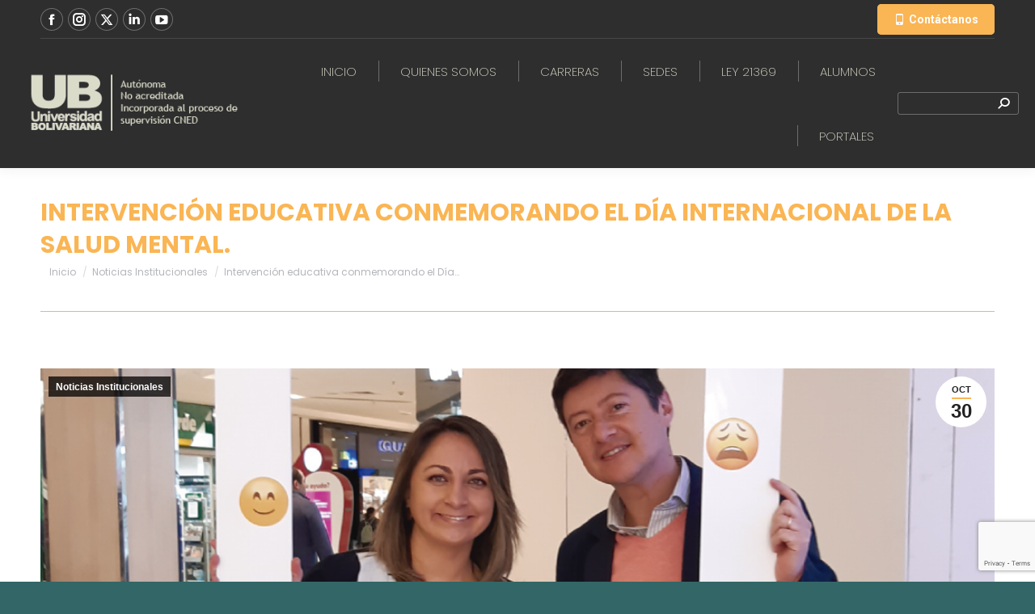

--- FILE ---
content_type: text/html; charset=UTF-8
request_url: https://ubolivariana.cl/intervencion-educativa-conmemorando-el-dia-internacional-de-la-salud-mental/
body_size: 16745
content:
<!DOCTYPE html>
<!--[if !(IE 6) | !(IE 7) | !(IE 8)  ]><!-->
<html lang="es" class="no-js">
<!--<![endif]-->
<head>
	<meta charset="UTF-8" />
				<meta name="viewport" content="width=device-width, initial-scale=1, maximum-scale=1, user-scalable=0"/>
				<link rel="profile" href="https://gmpg.org/xfn/11" />
	<title>Intervención educativa conmemorando el Día Internacional de la Salud Mental. &#8211; Universidad Bolivariana</title>
<meta name='robots' content='max-image-preview:large' />
	<style>img:is([sizes="auto" i], [sizes^="auto," i]) { contain-intrinsic-size: 3000px 1500px }</style>
	<link rel='dns-prefetch' href='//fonts.googleapis.com' />
<link rel="alternate" type="application/rss+xml" title="Universidad Bolivariana &raquo; Feed" href="https://ubolivariana.cl/feed/" />
<link rel="alternate" type="application/rss+xml" title="Universidad Bolivariana &raquo; Feed de los comentarios" href="https://ubolivariana.cl/comments/feed/" />
		<style>
			.lazyload,
			.lazyloading {
				max-width: 100%;
			}
		</style>
		<script>
window._wpemojiSettings = {"baseUrl":"https:\/\/s.w.org\/images\/core\/emoji\/16.0.1\/72x72\/","ext":".png","svgUrl":"https:\/\/s.w.org\/images\/core\/emoji\/16.0.1\/svg\/","svgExt":".svg","source":{"concatemoji":"https:\/\/ubolivariana.cl\/wp-includes\/js\/wp-emoji-release.min.js?ver=6.8.3"}};
/*! This file is auto-generated */
!function(s,n){var o,i,e;function c(e){try{var t={supportTests:e,timestamp:(new Date).valueOf()};sessionStorage.setItem(o,JSON.stringify(t))}catch(e){}}function p(e,t,n){e.clearRect(0,0,e.canvas.width,e.canvas.height),e.fillText(t,0,0);var t=new Uint32Array(e.getImageData(0,0,e.canvas.width,e.canvas.height).data),a=(e.clearRect(0,0,e.canvas.width,e.canvas.height),e.fillText(n,0,0),new Uint32Array(e.getImageData(0,0,e.canvas.width,e.canvas.height).data));return t.every(function(e,t){return e===a[t]})}function u(e,t){e.clearRect(0,0,e.canvas.width,e.canvas.height),e.fillText(t,0,0);for(var n=e.getImageData(16,16,1,1),a=0;a<n.data.length;a++)if(0!==n.data[a])return!1;return!0}function f(e,t,n,a){switch(t){case"flag":return n(e,"\ud83c\udff3\ufe0f\u200d\u26a7\ufe0f","\ud83c\udff3\ufe0f\u200b\u26a7\ufe0f")?!1:!n(e,"\ud83c\udde8\ud83c\uddf6","\ud83c\udde8\u200b\ud83c\uddf6")&&!n(e,"\ud83c\udff4\udb40\udc67\udb40\udc62\udb40\udc65\udb40\udc6e\udb40\udc67\udb40\udc7f","\ud83c\udff4\u200b\udb40\udc67\u200b\udb40\udc62\u200b\udb40\udc65\u200b\udb40\udc6e\u200b\udb40\udc67\u200b\udb40\udc7f");case"emoji":return!a(e,"\ud83e\udedf")}return!1}function g(e,t,n,a){var r="undefined"!=typeof WorkerGlobalScope&&self instanceof WorkerGlobalScope?new OffscreenCanvas(300,150):s.createElement("canvas"),o=r.getContext("2d",{willReadFrequently:!0}),i=(o.textBaseline="top",o.font="600 32px Arial",{});return e.forEach(function(e){i[e]=t(o,e,n,a)}),i}function t(e){var t=s.createElement("script");t.src=e,t.defer=!0,s.head.appendChild(t)}"undefined"!=typeof Promise&&(o="wpEmojiSettingsSupports",i=["flag","emoji"],n.supports={everything:!0,everythingExceptFlag:!0},e=new Promise(function(e){s.addEventListener("DOMContentLoaded",e,{once:!0})}),new Promise(function(t){var n=function(){try{var e=JSON.parse(sessionStorage.getItem(o));if("object"==typeof e&&"number"==typeof e.timestamp&&(new Date).valueOf()<e.timestamp+604800&&"object"==typeof e.supportTests)return e.supportTests}catch(e){}return null}();if(!n){if("undefined"!=typeof Worker&&"undefined"!=typeof OffscreenCanvas&&"undefined"!=typeof URL&&URL.createObjectURL&&"undefined"!=typeof Blob)try{var e="postMessage("+g.toString()+"("+[JSON.stringify(i),f.toString(),p.toString(),u.toString()].join(",")+"));",a=new Blob([e],{type:"text/javascript"}),r=new Worker(URL.createObjectURL(a),{name:"wpTestEmojiSupports"});return void(r.onmessage=function(e){c(n=e.data),r.terminate(),t(n)})}catch(e){}c(n=g(i,f,p,u))}t(n)}).then(function(e){for(var t in e)n.supports[t]=e[t],n.supports.everything=n.supports.everything&&n.supports[t],"flag"!==t&&(n.supports.everythingExceptFlag=n.supports.everythingExceptFlag&&n.supports[t]);n.supports.everythingExceptFlag=n.supports.everythingExceptFlag&&!n.supports.flag,n.DOMReady=!1,n.readyCallback=function(){n.DOMReady=!0}}).then(function(){return e}).then(function(){var e;n.supports.everything||(n.readyCallback(),(e=n.source||{}).concatemoji?t(e.concatemoji):e.wpemoji&&e.twemoji&&(t(e.twemoji),t(e.wpemoji)))}))}((window,document),window._wpemojiSettings);
</script>
<style id='wp-emoji-styles-inline-css'>

	img.wp-smiley, img.emoji {
		display: inline !important;
		border: none !important;
		box-shadow: none !important;
		height: 1em !important;
		width: 1em !important;
		margin: 0 0.07em !important;
		vertical-align: -0.1em !important;
		background: none !important;
		padding: 0 !important;
	}
</style>
<style id='classic-theme-styles-inline-css'>
/*! This file is auto-generated */
.wp-block-button__link{color:#fff;background-color:#32373c;border-radius:9999px;box-shadow:none;text-decoration:none;padding:calc(.667em + 2px) calc(1.333em + 2px);font-size:1.125em}.wp-block-file__button{background:#32373c;color:#fff;text-decoration:none}
</style>
<style id='global-styles-inline-css'>
:root{--wp--preset--aspect-ratio--square: 1;--wp--preset--aspect-ratio--4-3: 4/3;--wp--preset--aspect-ratio--3-4: 3/4;--wp--preset--aspect-ratio--3-2: 3/2;--wp--preset--aspect-ratio--2-3: 2/3;--wp--preset--aspect-ratio--16-9: 16/9;--wp--preset--aspect-ratio--9-16: 9/16;--wp--preset--color--black: #000000;--wp--preset--color--cyan-bluish-gray: #abb8c3;--wp--preset--color--white: #FFF;--wp--preset--color--pale-pink: #f78da7;--wp--preset--color--vivid-red: #cf2e2e;--wp--preset--color--luminous-vivid-orange: #ff6900;--wp--preset--color--luminous-vivid-amber: #fcb900;--wp--preset--color--light-green-cyan: #7bdcb5;--wp--preset--color--vivid-green-cyan: #00d084;--wp--preset--color--pale-cyan-blue: #8ed1fc;--wp--preset--color--vivid-cyan-blue: #0693e3;--wp--preset--color--vivid-purple: #9b51e0;--wp--preset--color--accent: #fab554;--wp--preset--color--dark-gray: #111;--wp--preset--color--light-gray: #767676;--wp--preset--gradient--vivid-cyan-blue-to-vivid-purple: linear-gradient(135deg,rgba(6,147,227,1) 0%,rgb(155,81,224) 100%);--wp--preset--gradient--light-green-cyan-to-vivid-green-cyan: linear-gradient(135deg,rgb(122,220,180) 0%,rgb(0,208,130) 100%);--wp--preset--gradient--luminous-vivid-amber-to-luminous-vivid-orange: linear-gradient(135deg,rgba(252,185,0,1) 0%,rgba(255,105,0,1) 100%);--wp--preset--gradient--luminous-vivid-orange-to-vivid-red: linear-gradient(135deg,rgba(255,105,0,1) 0%,rgb(207,46,46) 100%);--wp--preset--gradient--very-light-gray-to-cyan-bluish-gray: linear-gradient(135deg,rgb(238,238,238) 0%,rgb(169,184,195) 100%);--wp--preset--gradient--cool-to-warm-spectrum: linear-gradient(135deg,rgb(74,234,220) 0%,rgb(151,120,209) 20%,rgb(207,42,186) 40%,rgb(238,44,130) 60%,rgb(251,105,98) 80%,rgb(254,248,76) 100%);--wp--preset--gradient--blush-light-purple: linear-gradient(135deg,rgb(255,206,236) 0%,rgb(152,150,240) 100%);--wp--preset--gradient--blush-bordeaux: linear-gradient(135deg,rgb(254,205,165) 0%,rgb(254,45,45) 50%,rgb(107,0,62) 100%);--wp--preset--gradient--luminous-dusk: linear-gradient(135deg,rgb(255,203,112) 0%,rgb(199,81,192) 50%,rgb(65,88,208) 100%);--wp--preset--gradient--pale-ocean: linear-gradient(135deg,rgb(255,245,203) 0%,rgb(182,227,212) 50%,rgb(51,167,181) 100%);--wp--preset--gradient--electric-grass: linear-gradient(135deg,rgb(202,248,128) 0%,rgb(113,206,126) 100%);--wp--preset--gradient--midnight: linear-gradient(135deg,rgb(2,3,129) 0%,rgb(40,116,252) 100%);--wp--preset--font-size--small: 13px;--wp--preset--font-size--medium: 20px;--wp--preset--font-size--large: 36px;--wp--preset--font-size--x-large: 42px;--wp--preset--spacing--20: 0.44rem;--wp--preset--spacing--30: 0.67rem;--wp--preset--spacing--40: 1rem;--wp--preset--spacing--50: 1.5rem;--wp--preset--spacing--60: 2.25rem;--wp--preset--spacing--70: 3.38rem;--wp--preset--spacing--80: 5.06rem;--wp--preset--shadow--natural: 6px 6px 9px rgba(0, 0, 0, 0.2);--wp--preset--shadow--deep: 12px 12px 50px rgba(0, 0, 0, 0.4);--wp--preset--shadow--sharp: 6px 6px 0px rgba(0, 0, 0, 0.2);--wp--preset--shadow--outlined: 6px 6px 0px -3px rgba(255, 255, 255, 1), 6px 6px rgba(0, 0, 0, 1);--wp--preset--shadow--crisp: 6px 6px 0px rgba(0, 0, 0, 1);}:where(.is-layout-flex){gap: 0.5em;}:where(.is-layout-grid){gap: 0.5em;}body .is-layout-flex{display: flex;}.is-layout-flex{flex-wrap: wrap;align-items: center;}.is-layout-flex > :is(*, div){margin: 0;}body .is-layout-grid{display: grid;}.is-layout-grid > :is(*, div){margin: 0;}:where(.wp-block-columns.is-layout-flex){gap: 2em;}:where(.wp-block-columns.is-layout-grid){gap: 2em;}:where(.wp-block-post-template.is-layout-flex){gap: 1.25em;}:where(.wp-block-post-template.is-layout-grid){gap: 1.25em;}.has-black-color{color: var(--wp--preset--color--black) !important;}.has-cyan-bluish-gray-color{color: var(--wp--preset--color--cyan-bluish-gray) !important;}.has-white-color{color: var(--wp--preset--color--white) !important;}.has-pale-pink-color{color: var(--wp--preset--color--pale-pink) !important;}.has-vivid-red-color{color: var(--wp--preset--color--vivid-red) !important;}.has-luminous-vivid-orange-color{color: var(--wp--preset--color--luminous-vivid-orange) !important;}.has-luminous-vivid-amber-color{color: var(--wp--preset--color--luminous-vivid-amber) !important;}.has-light-green-cyan-color{color: var(--wp--preset--color--light-green-cyan) !important;}.has-vivid-green-cyan-color{color: var(--wp--preset--color--vivid-green-cyan) !important;}.has-pale-cyan-blue-color{color: var(--wp--preset--color--pale-cyan-blue) !important;}.has-vivid-cyan-blue-color{color: var(--wp--preset--color--vivid-cyan-blue) !important;}.has-vivid-purple-color{color: var(--wp--preset--color--vivid-purple) !important;}.has-black-background-color{background-color: var(--wp--preset--color--black) !important;}.has-cyan-bluish-gray-background-color{background-color: var(--wp--preset--color--cyan-bluish-gray) !important;}.has-white-background-color{background-color: var(--wp--preset--color--white) !important;}.has-pale-pink-background-color{background-color: var(--wp--preset--color--pale-pink) !important;}.has-vivid-red-background-color{background-color: var(--wp--preset--color--vivid-red) !important;}.has-luminous-vivid-orange-background-color{background-color: var(--wp--preset--color--luminous-vivid-orange) !important;}.has-luminous-vivid-amber-background-color{background-color: var(--wp--preset--color--luminous-vivid-amber) !important;}.has-light-green-cyan-background-color{background-color: var(--wp--preset--color--light-green-cyan) !important;}.has-vivid-green-cyan-background-color{background-color: var(--wp--preset--color--vivid-green-cyan) !important;}.has-pale-cyan-blue-background-color{background-color: var(--wp--preset--color--pale-cyan-blue) !important;}.has-vivid-cyan-blue-background-color{background-color: var(--wp--preset--color--vivid-cyan-blue) !important;}.has-vivid-purple-background-color{background-color: var(--wp--preset--color--vivid-purple) !important;}.has-black-border-color{border-color: var(--wp--preset--color--black) !important;}.has-cyan-bluish-gray-border-color{border-color: var(--wp--preset--color--cyan-bluish-gray) !important;}.has-white-border-color{border-color: var(--wp--preset--color--white) !important;}.has-pale-pink-border-color{border-color: var(--wp--preset--color--pale-pink) !important;}.has-vivid-red-border-color{border-color: var(--wp--preset--color--vivid-red) !important;}.has-luminous-vivid-orange-border-color{border-color: var(--wp--preset--color--luminous-vivid-orange) !important;}.has-luminous-vivid-amber-border-color{border-color: var(--wp--preset--color--luminous-vivid-amber) !important;}.has-light-green-cyan-border-color{border-color: var(--wp--preset--color--light-green-cyan) !important;}.has-vivid-green-cyan-border-color{border-color: var(--wp--preset--color--vivid-green-cyan) !important;}.has-pale-cyan-blue-border-color{border-color: var(--wp--preset--color--pale-cyan-blue) !important;}.has-vivid-cyan-blue-border-color{border-color: var(--wp--preset--color--vivid-cyan-blue) !important;}.has-vivid-purple-border-color{border-color: var(--wp--preset--color--vivid-purple) !important;}.has-vivid-cyan-blue-to-vivid-purple-gradient-background{background: var(--wp--preset--gradient--vivid-cyan-blue-to-vivid-purple) !important;}.has-light-green-cyan-to-vivid-green-cyan-gradient-background{background: var(--wp--preset--gradient--light-green-cyan-to-vivid-green-cyan) !important;}.has-luminous-vivid-amber-to-luminous-vivid-orange-gradient-background{background: var(--wp--preset--gradient--luminous-vivid-amber-to-luminous-vivid-orange) !important;}.has-luminous-vivid-orange-to-vivid-red-gradient-background{background: var(--wp--preset--gradient--luminous-vivid-orange-to-vivid-red) !important;}.has-very-light-gray-to-cyan-bluish-gray-gradient-background{background: var(--wp--preset--gradient--very-light-gray-to-cyan-bluish-gray) !important;}.has-cool-to-warm-spectrum-gradient-background{background: var(--wp--preset--gradient--cool-to-warm-spectrum) !important;}.has-blush-light-purple-gradient-background{background: var(--wp--preset--gradient--blush-light-purple) !important;}.has-blush-bordeaux-gradient-background{background: var(--wp--preset--gradient--blush-bordeaux) !important;}.has-luminous-dusk-gradient-background{background: var(--wp--preset--gradient--luminous-dusk) !important;}.has-pale-ocean-gradient-background{background: var(--wp--preset--gradient--pale-ocean) !important;}.has-electric-grass-gradient-background{background: var(--wp--preset--gradient--electric-grass) !important;}.has-midnight-gradient-background{background: var(--wp--preset--gradient--midnight) !important;}.has-small-font-size{font-size: var(--wp--preset--font-size--small) !important;}.has-medium-font-size{font-size: var(--wp--preset--font-size--medium) !important;}.has-large-font-size{font-size: var(--wp--preset--font-size--large) !important;}.has-x-large-font-size{font-size: var(--wp--preset--font-size--x-large) !important;}
:where(.wp-block-post-template.is-layout-flex){gap: 1.25em;}:where(.wp-block-post-template.is-layout-grid){gap: 1.25em;}
:where(.wp-block-columns.is-layout-flex){gap: 2em;}:where(.wp-block-columns.is-layout-grid){gap: 2em;}
:root :where(.wp-block-pullquote){font-size: 1.5em;line-height: 1.6;}
</style>
<link rel='stylesheet' id='contact-form-7-css' href='https://ubolivariana.cl/wp-content/plugins/contact-form-7/includes/css/styles.css?ver=6.1.1' media='all' />
<link rel='stylesheet' id='the7-font-css' href='https://ubolivariana.cl/wp-content/themes/dt-the7/fonts/icomoon-the7-font/icomoon-the7-font.min.css?ver=12.8.1.1' media='all' />
<link rel='stylesheet' id='the7-awesome-fonts-css' href='https://ubolivariana.cl/wp-content/themes/dt-the7/fonts/FontAwesome/css/all.min.css?ver=12.8.1.1' media='all' />
<link rel='stylesheet' id='the7-awesome-fonts-back-css' href='https://ubolivariana.cl/wp-content/themes/dt-the7/fonts/FontAwesome/back-compat.min.css?ver=12.8.1.1' media='all' />
<link rel='stylesheet' id='the7-Defaults-css' href='https://ubolivariana.cl/wp-content/uploads/smile_fonts/Defaults/Defaults.css?ver=6.8.3' media='all' />
<link rel='stylesheet' id='the7-fontello-css' href='https://ubolivariana.cl/wp-content/themes/dt-the7/fonts/fontello/css/fontello.min.css?ver=12.8.1.1' media='all' />
<link rel='stylesheet' id='js_composer_front-css' href='https://ubolivariana.cl/wp-content/plugins/js_composer/assets/css/js_composer.min.css?ver=6.6.0.1' media='all' />
<link rel='stylesheet' id='dt-web-fonts-css' href='https://fonts.googleapis.com/css?family=Roboto:400,600,700%7CPoppins:200,400,500,600,700%7CRoboto+Condensed:400,600,700%7CLato:300,400,600,700' media='all' />
<link rel='stylesheet' id='dt-main-css' href='https://ubolivariana.cl/wp-content/themes/dt-the7/css/main.min.css?ver=12.8.1.1' media='all' />
<style id='dt-main-inline-css'>
body #load {
  display: block;
  height: 100%;
  overflow: hidden;
  position: fixed;
  width: 100%;
  z-index: 9901;
  opacity: 1;
  visibility: visible;
  transition: all .35s ease-out;
}
.load-wrap {
  width: 100%;
  height: 100%;
  background-position: center center;
  background-repeat: no-repeat;
  text-align: center;
  display: -ms-flexbox;
  display: -ms-flex;
  display: flex;
  -ms-align-items: center;
  -ms-flex-align: center;
  align-items: center;
  -ms-flex-flow: column wrap;
  flex-flow: column wrap;
  -ms-flex-pack: center;
  -ms-justify-content: center;
  justify-content: center;
}
.load-wrap > svg {
  position: absolute;
  top: 50%;
  left: 50%;
  transform: translate(-50%,-50%);
}
#load {
  background: var(--the7-elementor-beautiful-loading-bg,#dcdbcd);
  --the7-beautiful-spinner-color2: var(--the7-beautiful-spinner-color,#296366);
}

</style>
<link rel='stylesheet' id='the7-custom-scrollbar-css' href='https://ubolivariana.cl/wp-content/themes/dt-the7/lib/custom-scrollbar/custom-scrollbar.min.css?ver=12.8.1.1' media='all' />
<link rel='stylesheet' id='the7-wpbakery-css' href='https://ubolivariana.cl/wp-content/themes/dt-the7/css/wpbakery.min.css?ver=12.8.1.1' media='all' />
<link rel='stylesheet' id='the7-core-css' href='https://ubolivariana.cl/wp-content/plugins/dt-the7-core/assets/css/post-type.min.css?ver=2.7.12' media='all' />
<link rel='stylesheet' id='the7-css-vars-css' href='https://ubolivariana.cl/wp-content/uploads/the7-css/css-vars.css?ver=f954f4e26344' media='all' />
<link rel='stylesheet' id='dt-custom-css' href='https://ubolivariana.cl/wp-content/uploads/the7-css/custom.css?ver=f954f4e26344' media='all' />
<link rel='stylesheet' id='dt-media-css' href='https://ubolivariana.cl/wp-content/uploads/the7-css/media.css?ver=f954f4e26344' media='all' />
<link rel='stylesheet' id='the7-mega-menu-css' href='https://ubolivariana.cl/wp-content/uploads/the7-css/mega-menu.css?ver=f954f4e26344' media='all' />
<link rel='stylesheet' id='the7-elements-albums-portfolio-css' href='https://ubolivariana.cl/wp-content/uploads/the7-css/the7-elements-albums-portfolio.css?ver=f954f4e26344' media='all' />
<link rel='stylesheet' id='the7-elements-css' href='https://ubolivariana.cl/wp-content/uploads/the7-css/post-type-dynamic.css?ver=f954f4e26344' media='all' />
<link rel='stylesheet' id='style-css' href='https://ubolivariana.cl/wp-content/themes/dt-the7/style.css?ver=12.8.1.1' media='all' />
<link rel='stylesheet' id='the7-elementor-global-css' href='https://ubolivariana.cl/wp-content/themes/dt-the7/css/compatibility/elementor/elementor-global.min.css?ver=12.8.1.1' media='all' />
<link rel='stylesheet' id='elementor-frontend-css' href='https://ubolivariana.cl/wp-content/plugins/elementor/assets/css/frontend.min.css?ver=3.31.5' media='all' />
<link rel='stylesheet' id='eael-general-css' href='https://ubolivariana.cl/wp-content/plugins/essential-addons-for-elementor-lite/assets/front-end/css/view/general.min.css?ver=6.5.2' media='all' />
<script src="https://ubolivariana.cl/wp-includes/js/jquery/jquery.min.js?ver=3.7.1" id="jquery-core-js"></script>
<script src="https://ubolivariana.cl/wp-includes/js/jquery/jquery-migrate.min.js?ver=3.4.1" id="jquery-migrate-js"></script>
<script src="//ubolivariana.cl/wp-content/plugins/revslider/sr6/assets/js/rbtools.min.js?ver=6.7.38" async id="tp-tools-js"></script>
<script src="//ubolivariana.cl/wp-content/plugins/revslider/sr6/assets/js/rs6.min.js?ver=6.7.38" async id="revmin-js"></script>
<script id="dt-above-fold-js-extra">
var dtLocal = {"themeUrl":"https:\/\/ubolivariana.cl\/wp-content\/themes\/dt-the7","passText":"Para ver esta publicaci\u00f3n protegida, introduce la contrase\u00f1a debajo:","moreButtonText":{"loading":"Cargando...","loadMore":"Cargar m\u00e1s"},"postID":"2859","ajaxurl":"https:\/\/ubolivariana.cl\/wp-admin\/admin-ajax.php","REST":{"baseUrl":"https:\/\/ubolivariana.cl\/wp-json\/the7\/v1","endpoints":{"sendMail":"\/send-mail"}},"contactMessages":{"required":"One or more fields have an error. Please check and try again.","terms":"Please accept the privacy policy.","fillTheCaptchaError":"Please, fill the captcha."},"captchaSiteKey":"","ajaxNonce":"c88c71c20b","pageData":"","themeSettings":{"smoothScroll":"off","lazyLoading":false,"desktopHeader":{"height":160},"ToggleCaptionEnabled":"disabled","ToggleCaption":"Navigation","floatingHeader":{"showAfter":150,"showMenu":true,"height":120,"logo":{"showLogo":true,"html":"<img class=\" preload-me\" src=\"https:\/\/ubolivariana.cl\/wp-content\/uploads\/logo-UB-Autonoma.png\" srcset=\"https:\/\/ubolivariana.cl\/wp-content\/uploads\/logo-UB-Autonoma.png 320w, https:\/\/ubolivariana.cl\/wp-content\/uploads\/logo-UB-Autonoma.png 320w\" width=\"320\" height=\"108\"   sizes=\"320px\" alt=\"Universidad Bolivariana\" \/>","url":"https:\/\/ubolivariana.cl\/"}},"topLine":{"floatingTopLine":{"logo":{"showLogo":false,"html":""}}},"mobileHeader":{"firstSwitchPoint":1000,"secondSwitchPoint":700,"firstSwitchPointHeight":80,"secondSwitchPointHeight":80,"mobileToggleCaptionEnabled":"disabled","mobileToggleCaption":"Men\u00fa"},"stickyMobileHeaderFirstSwitch":{"logo":{"html":"<img class=\" preload-me\" src=\"https:\/\/ubolivariana.cl\/wp-content\/uploads\/logo-UB-Autonoma.png\" srcset=\"https:\/\/ubolivariana.cl\/wp-content\/uploads\/logo-UB-Autonoma.png 320w, https:\/\/ubolivariana.cl\/wp-content\/uploads\/logo-UB-Autonoma.png 320w\" width=\"320\" height=\"108\"   sizes=\"320px\" alt=\"Universidad Bolivariana\" \/>"}},"stickyMobileHeaderSecondSwitch":{"logo":{"html":"<img class=\" preload-me\" src=\"https:\/\/ubolivariana.cl\/wp-content\/uploads\/logo-UB-Autonoma.png\" srcset=\"https:\/\/ubolivariana.cl\/wp-content\/uploads\/logo-UB-Autonoma.png 320w, https:\/\/ubolivariana.cl\/wp-content\/uploads\/logo-UB-Autonoma.png 320w\" width=\"320\" height=\"108\"   sizes=\"320px\" alt=\"Universidad Bolivariana\" \/>"}},"sidebar":{"switchPoint":990},"boxedWidth":"1340px"},"VCMobileScreenWidth":"768","elementor":{"settings":{"container_width":1500}}};
var dtShare = {"shareButtonText":{"facebook":"Compartir en Facebook","twitter":"Share on X","pinterest":"Tweet","linkedin":"Compartir en Linkedin","whatsapp":"Compartir en Whatsapp"},"overlayOpacity":"80"};
</script>
<script src="https://ubolivariana.cl/wp-content/themes/dt-the7/js/above-the-fold.min.js?ver=12.8.1.1" id="dt-above-fold-js"></script>
<link rel="https://api.w.org/" href="https://ubolivariana.cl/wp-json/" /><link rel="alternate" title="JSON" type="application/json" href="https://ubolivariana.cl/wp-json/wp/v2/posts/2859" /><link rel="EditURI" type="application/rsd+xml" title="RSD" href="https://ubolivariana.cl/xmlrpc.php?rsd" />
<meta name="generator" content="WordPress 6.8.3" />
<link rel="canonical" href="https://ubolivariana.cl/intervencion-educativa-conmemorando-el-dia-internacional-de-la-salud-mental/" />
<link rel='shortlink' href='https://ubolivariana.cl/?p=2859' />
<link rel="alternate" title="oEmbed (JSON)" type="application/json+oembed" href="https://ubolivariana.cl/wp-json/oembed/1.0/embed?url=https%3A%2F%2Fubolivariana.cl%2Fintervencion-educativa-conmemorando-el-dia-internacional-de-la-salud-mental%2F" />
<link rel="alternate" title="oEmbed (XML)" type="text/xml+oembed" href="https://ubolivariana.cl/wp-json/oembed/1.0/embed?url=https%3A%2F%2Fubolivariana.cl%2Fintervencion-educativa-conmemorando-el-dia-internacional-de-la-salud-mental%2F&#038;format=xml" />
			<!-- DO NOT COPY THIS SNIPPET! Start of Page Analytics Tracking for HubSpot WordPress plugin v11.3.21-->
			<script class="hsq-set-content-id" data-content-id="blog-post">
				var _hsq = _hsq || [];
				_hsq.push(["setContentType", "blog-post"]);
			</script>
			<!-- DO NOT COPY THIS SNIPPET! End of Page Analytics Tracking for HubSpot WordPress plugin -->
					<script>
			document.documentElement.className = document.documentElement.className.replace('no-js', 'js');
		</script>
				<style>
			.no-js img.lazyload {
				display: none;
			}

			figure.wp-block-image img.lazyloading {
				min-width: 150px;
			}

			.lazyload,
			.lazyloading {
				--smush-placeholder-width: 100px;
				--smush-placeholder-aspect-ratio: 1/1;
				width: var(--smush-image-width, var(--smush-placeholder-width)) !important;
				aspect-ratio: var(--smush-image-aspect-ratio, var(--smush-placeholder-aspect-ratio)) !important;
			}

						.lazyload, .lazyloading {
				opacity: 0;
			}

			.lazyloaded {
				opacity: 1;
				transition: opacity 400ms;
				transition-delay: 0ms;
			}

					</style>
		<meta property="og:site_name" content="Universidad Bolivariana" />
<meta property="og:title" content="Intervención educativa conmemorando el Día Internacional de la Salud Mental." />
<meta property="og:image" content="https://ubolivariana.cl/wp-content/uploads/UB_11.png" />
<meta property="og:url" content="https://ubolivariana.cl/intervencion-educativa-conmemorando-el-dia-internacional-de-la-salud-mental/" />
<meta property="og:type" content="article" />
<meta name="generator" content="Elementor 3.31.5; features: e_element_cache; settings: css_print_method-external, google_font-enabled, font_display-auto">
			<style>
				.e-con.e-parent:nth-of-type(n+4):not(.e-lazyloaded):not(.e-no-lazyload),
				.e-con.e-parent:nth-of-type(n+4):not(.e-lazyloaded):not(.e-no-lazyload) * {
					background-image: none !important;
				}
				@media screen and (max-height: 1024px) {
					.e-con.e-parent:nth-of-type(n+3):not(.e-lazyloaded):not(.e-no-lazyload),
					.e-con.e-parent:nth-of-type(n+3):not(.e-lazyloaded):not(.e-no-lazyload) * {
						background-image: none !important;
					}
				}
				@media screen and (max-height: 640px) {
					.e-con.e-parent:nth-of-type(n+2):not(.e-lazyloaded):not(.e-no-lazyload),
					.e-con.e-parent:nth-of-type(n+2):not(.e-lazyloaded):not(.e-no-lazyload) * {
						background-image: none !important;
					}
				}
			</style>
			<meta name="generator" content="Powered by WPBakery Page Builder - drag and drop page builder for WordPress."/>
<script>(()=>{var o=[],i={};["on","off","toggle","show"].forEach((l=>{i[l]=function(){o.push([l,arguments])}})),window.Boxzilla=i,window.boxzilla_queue=o})();</script><meta name="generator" content="Powered by Slider Revolution 6.7.38 - responsive, Mobile-Friendly Slider Plugin for WordPress with comfortable drag and drop interface." />
<script type="text/javascript" id="the7-loader-script">
document.addEventListener("DOMContentLoaded", function(event) {
	var load = document.getElementById("load");
	if(!load.classList.contains('loader-removed')){
		var removeLoading = setTimeout(function() {
			load.className += " loader-removed";
		}, 300);
	}
});
</script>
		<link rel="icon" href="https://ubolivariana.cl/wp-content/uploads/FaviconUB.png" type="image/png" sizes="16x16"/><link rel="icon" href="https://ubolivariana.cl/wp-content/uploads/FaviconUB.png" type="image/png" sizes="32x32"/><link rel="apple-touch-icon" href="https://ubolivariana.cl/wp-content/uploads/FaviconUB.png"><link rel="apple-touch-icon" sizes="76x76" href="https://ubolivariana.cl/wp-content/uploads/FaviconUB.png"><link rel="apple-touch-icon" sizes="120x120" href="https://ubolivariana.cl/wp-content/uploads/FaviconUB.png"><link rel="apple-touch-icon" sizes="152x152" href="https://ubolivariana.cl/wp-content/uploads/FaviconUB.png"><script>function setREVStartSize(e){
			//window.requestAnimationFrame(function() {
				window.RSIW = window.RSIW===undefined ? window.innerWidth : window.RSIW;
				window.RSIH = window.RSIH===undefined ? window.innerHeight : window.RSIH;
				try {
					var pw = document.getElementById(e.c).parentNode.offsetWidth,
						newh;
					pw = pw===0 || isNaN(pw) || (e.l=="fullwidth" || e.layout=="fullwidth") ? window.RSIW : pw;
					e.tabw = e.tabw===undefined ? 0 : parseInt(e.tabw);
					e.thumbw = e.thumbw===undefined ? 0 : parseInt(e.thumbw);
					e.tabh = e.tabh===undefined ? 0 : parseInt(e.tabh);
					e.thumbh = e.thumbh===undefined ? 0 : parseInt(e.thumbh);
					e.tabhide = e.tabhide===undefined ? 0 : parseInt(e.tabhide);
					e.thumbhide = e.thumbhide===undefined ? 0 : parseInt(e.thumbhide);
					e.mh = e.mh===undefined || e.mh=="" || e.mh==="auto" ? 0 : parseInt(e.mh,0);
					if(e.layout==="fullscreen" || e.l==="fullscreen")
						newh = Math.max(e.mh,window.RSIH);
					else{
						e.gw = Array.isArray(e.gw) ? e.gw : [e.gw];
						for (var i in e.rl) if (e.gw[i]===undefined || e.gw[i]===0) e.gw[i] = e.gw[i-1];
						e.gh = e.el===undefined || e.el==="" || (Array.isArray(e.el) && e.el.length==0)? e.gh : e.el;
						e.gh = Array.isArray(e.gh) ? e.gh : [e.gh];
						for (var i in e.rl) if (e.gh[i]===undefined || e.gh[i]===0) e.gh[i] = e.gh[i-1];
											
						var nl = new Array(e.rl.length),
							ix = 0,
							sl;
						e.tabw = e.tabhide>=pw ? 0 : e.tabw;
						e.thumbw = e.thumbhide>=pw ? 0 : e.thumbw;
						e.tabh = e.tabhide>=pw ? 0 : e.tabh;
						e.thumbh = e.thumbhide>=pw ? 0 : e.thumbh;
						for (var i in e.rl) nl[i] = e.rl[i]<window.RSIW ? 0 : e.rl[i];
						sl = nl[0];
						for (var i in nl) if (sl>nl[i] && nl[i]>0) { sl = nl[i]; ix=i;}
						var m = pw>(e.gw[ix]+e.tabw+e.thumbw) ? 1 : (pw-(e.tabw+e.thumbw)) / (e.gw[ix]);
						newh =  (e.gh[ix] * m) + (e.tabh + e.thumbh);
					}
					var el = document.getElementById(e.c);
					if (el!==null && el) el.style.height = newh+"px";
					el = document.getElementById(e.c+"_wrapper");
					if (el!==null && el) {
						el.style.height = newh+"px";
						el.style.display = "block";
					}
				} catch(e){
					console.log("Failure at Presize of Slider:" + e)
				}
			//});
		  };</script>
<style id="sccss">/* Escribe aquí tu código CSS */

.cf-container {
	display: -ms-flexbox;
	display: flex;
	-ms-flex-wrap: wrap;
	flex-wrap: wrap;
	margin-right: -5px;
	margin-left: -5px;
}
.cf-col-1, .cf-col-2, .cf-col-3, .cf-col-4, .cf-col-5, .cf-col-6, .cf-col-7, .cf-col-8, .cf-col-9, .cf-col-10, .cf-col-11, .cf-col-12 {
	position: relative;
	width: 100%;
	min-height: 1px;
	padding-right: 5px;
	padding-left: 5px;
}
@media ( min-width: 576px ) {
	.cf-col-1 {
		-ms-flex: 0 0 8.333333%;
		flex: 0 0 8.333333%;
		max-width: 8.333333%;
	}
	.cf-push-1 { margin-left: 8.333333%; }
	.cf-col-2 {
		-ms-flex: 0 0 16.66667%;
		flex: 0 0 16.66667%;
		max-width: 16.66667%;
	}
	.cf-push-2 { margin-left: 16.66667%; }
	.cf-col-3 {
		-ms-flex: 0 0 25%;
		flex: 0 0 25%;
		max-width: 25%;
	}
	.cf-push-3 { margin-left: 25%; }
	.cf-col-4 {
		-ms-flex: 0 0 33.33333%;
		flex: 0 0 33.33333%;
		max-width: 33.33333%;
	}
	.cf-push-4 { margin-left: 33.33333%; }
	.cf-col-5 {
		-ms-flex: 0 0 41.66667%;
		flex: 0 0 41.66667%;
		max-width: 41.66667%;
	}
	.cf-push-5 { margin-left: 41.66667%; }
	.cf-col-6 {
		-ms-flex: 0 0 50%;
		flex: 0 0 50%;
		max-width: 50%;
	}
	.cf-push-6 { margin-left: 50%; }
	.cf-col-7 {
		-ms-flex: 0 0 58.33333%;
		flex: 0 0 58.33333%;
		max-width: 58.33333%;
	}
	.cf-push-7 { margin-left: 58.33333%; }
	.cf-col-8 {
		-ms-flex: 0 0 66.66667%;
		flex: 0 0 66.66667%;
		max-width: 66.66667%;
	}
	.cf-push-8 { margin-left: 66.66667%; }
	.cf-col-9 {
		-ms-flex: 0 0 75%;
		flex: 0 0 75%;
		max-width: 75%;
	}
	.cf-push-9 { margin-left: 75%; }
	.cf-col-10 {
		-ms-flex: 0 0 83.33333%;
		flex: 0 0 83.33333%;
		max-width: 83.33333%;
	}
	.cf-push-10 { margin-left: 83.33333%; }
	.cf-col-11 {
		-ms-flex: 0 0 91.66667%;
		flex: 0 0 91.66667%;
		max-width: 91.66667%;
	}
	.cf-push-11 { margin-left: 91.66667%; }
	.cf-col-12 {
		-ms-flex: 0 0 100%;
		flex: 0 0 100%;
		max-width: 100%;
	}

}</style><style type="text/css" data-type="vc_shortcodes-custom-css">.vc_custom_1572385433051{margin-bottom: -10px !important;padding-top: 40px !important;}.vc_custom_1572385892439{padding-top: 10px !important;padding-right: 10px !important;padding-bottom: 10px !important;padding-left: 10px !important;}</style><noscript><style> .wpb_animate_when_almost_visible { opacity: 1; }</style></noscript><!-- Global site tag (gtag.js) - Google Analytics -->
<script async src="https://www.googletagmanager.com/gtag/js?id=UA-149374502-1"></script>
<script>
  window.dataLayer = window.dataLayer || [];
  function gtag(){dataLayer.push(arguments);}
  gtag('js', new Date());

  gtag('config', 'UA-149374502-1');
</script>
<style id='the7-custom-inline-css' type='text/css'>
.Defaults-sign-in:before {
    content: "\f090";
    color: #E8B567;
}
</style>
</head>
<body data-rsssl=1 id="the7-body" class="wp-singular post-template-default single single-post postid-2859 single-format-standard wp-custom-logo wp-embed-responsive wp-theme-dt-the7 the7-core-ver-2.7.12 no-comments dt-responsive-on right-mobile-menu-close-icon ouside-menu-close-icon mobile-hamburger-close-bg-enable mobile-hamburger-close-bg-hover-enable  fade-medium-mobile-menu-close-icon fade-medium-menu-close-icon srcset-enabled btn-flat custom-btn-color custom-btn-hover-color phantom-slide phantom-shadow-decoration phantom-main-logo-on floating-top-bar sticky-mobile-header top-header first-switch-logo-left first-switch-menu-right second-switch-logo-left second-switch-menu-right right-mobile-menu layzr-loading-on inline-message-style the7-ver-12.8.1.1 dt-fa-compatibility wpb-js-composer js-comp-ver-6.6.0.1 vc_responsive elementor-default elementor-kit-6096 elementor-page-7070">
<!-- The7 12.8.1.1 -->
<div id="load" class="spinner-loader">
	<div class="load-wrap"><style type="text/css">
    [class*="the7-spinner-animate-"]{
        animation: spinner-animation 1s cubic-bezier(1,1,1,1) infinite;
        x:46.5px;
        y:40px;
        width:7px;
        height:20px;
        fill:var(--the7-beautiful-spinner-color2);
        opacity: 0.2;
    }
    .the7-spinner-animate-2{
        animation-delay: 0.083s;
    }
    .the7-spinner-animate-3{
        animation-delay: 0.166s;
    }
    .the7-spinner-animate-4{
         animation-delay: 0.25s;
    }
    .the7-spinner-animate-5{
         animation-delay: 0.33s;
    }
    .the7-spinner-animate-6{
         animation-delay: 0.416s;
    }
    .the7-spinner-animate-7{
         animation-delay: 0.5s;
    }
    .the7-spinner-animate-8{
         animation-delay: 0.58s;
    }
    .the7-spinner-animate-9{
         animation-delay: 0.666s;
    }
    .the7-spinner-animate-10{
         animation-delay: 0.75s;
    }
    .the7-spinner-animate-11{
        animation-delay: 0.83s;
    }
    .the7-spinner-animate-12{
        animation-delay: 0.916s;
    }
    @keyframes spinner-animation{
        from {
            opacity: 1;
        }
        to{
            opacity: 0;
        }
    }
</style>
<svg width="75px" height="75px" xmlns="http://www.w3.org/2000/svg" viewBox="0 0 100 100" preserveAspectRatio="xMidYMid">
	<rect class="the7-spinner-animate-1" rx="5" ry="5" transform="rotate(0 50 50) translate(0 -30)"></rect>
	<rect class="the7-spinner-animate-2" rx="5" ry="5" transform="rotate(30 50 50) translate(0 -30)"></rect>
	<rect class="the7-spinner-animate-3" rx="5" ry="5" transform="rotate(60 50 50) translate(0 -30)"></rect>
	<rect class="the7-spinner-animate-4" rx="5" ry="5" transform="rotate(90 50 50) translate(0 -30)"></rect>
	<rect class="the7-spinner-animate-5" rx="5" ry="5" transform="rotate(120 50 50) translate(0 -30)"></rect>
	<rect class="the7-spinner-animate-6" rx="5" ry="5" transform="rotate(150 50 50) translate(0 -30)"></rect>
	<rect class="the7-spinner-animate-7" rx="5" ry="5" transform="rotate(180 50 50) translate(0 -30)"></rect>
	<rect class="the7-spinner-animate-8" rx="5" ry="5" transform="rotate(210 50 50) translate(0 -30)"></rect>
	<rect class="the7-spinner-animate-9" rx="5" ry="5" transform="rotate(240 50 50) translate(0 -30)"></rect>
	<rect class="the7-spinner-animate-10" rx="5" ry="5" transform="rotate(270 50 50) translate(0 -30)"></rect>
	<rect class="the7-spinner-animate-11" rx="5" ry="5" transform="rotate(300 50 50) translate(0 -30)"></rect>
	<rect class="the7-spinner-animate-12" rx="5" ry="5" transform="rotate(330 50 50) translate(0 -30)"></rect>
</svg></div>
</div>
<div id="page" >
	<a class="skip-link screen-reader-text" href="#content">Saltar al contenido</a>

<div class="masthead inline-header right widgets dividers shadow-decoration shadow-mobile-header-decoration medium-mobile-menu-icon mobile-menu-icon-bg-on mobile-menu-icon-hover-bg-on dt-parent-menu-clickable show-sub-menu-on-hover" >

	<div class="top-bar line-content top-bar-line-hide">
	<div class="top-bar-bg" ></div>
	<div class="left-widgets mini-widgets"><div class="soc-ico show-on-desktop in-menu-first-switch in-menu-second-switch disabled-bg custom-border border-on hover-custom-bg hover-disabled-border  hover-border-off"><a title="Facebook page opens in new window" href="https://www.facebook.com/ubolivariana" target="_blank" class="facebook"><span class="soc-font-icon"></span><span class="screen-reader-text">Facebook page opens in new window</span></a><a title="Instagram page opens in new window" href="https://www.instagram.com/ubolivariana/ " target="_blank" class="instagram"><span class="soc-font-icon"></span><span class="screen-reader-text">Instagram page opens in new window</span></a><a title="X page opens in new window" href="https://twitter.com/ubolivarianacl" target="_blank" class="twitter"><span class="soc-font-icon"></span><span class="screen-reader-text">X page opens in new window</span></a><a title="Linkedin page opens in new window" href="https://www.linkedin.com/company/ubolivarianacl/ " target="_blank" class="linkedin"><span class="soc-font-icon"></span><span class="screen-reader-text">Linkedin page opens in new window</span></a><a title="YouTube page opens in new window" href="https://www.youtube.com/channel/UCFRadPkTxOLcKMHwGEraAtA" target="_blank" class="you-tube"><span class="soc-font-icon"></span><span class="screen-reader-text">YouTube page opens in new window</span></a></div></div><div class="right-widgets mini-widgets"><a href="/contacto" class="microwidget-btn mini-button header-elements-button-1 show-on-desktop near-logo-first-switch in-menu-second-switch anchor-link microwidget-btn-bg-on microwidget-btn-hover-bg-on disable-animation-bg border-on hover-border-on btn-icon-align-left" ><i class="icomoon-the7-font-the7-phone-02"></i><span>Contáctanos</span></a></div></div>

	<header class="header-bar" role="banner">

		<div class="branding">
	<div id="site-title" class="assistive-text">Universidad Bolivariana</div>
	<div id="site-description" class="assistive-text">Universidad a Escala Humana</div>
	<a class="same-logo" href="https://ubolivariana.cl/"><img class="preload-me lazyload" data-src="https://ubolivariana.cl/wp-content/uploads/logo-UB-Autonoma.png" data-srcset="https://ubolivariana.cl/wp-content/uploads/logo-UB-Autonoma.png 320w, https://ubolivariana.cl/wp-content/uploads/logo-UB-Autonoma.png 320w" width="320" height="108"   data-sizes="320px" alt="Universidad Bolivariana" src="[data-uri]" style="--smush-placeholder-width: 320px; --smush-placeholder-aspect-ratio: 320/108;" /></a></div>

		<ul id="primary-menu" class="main-nav outside-item-double-margin"><li class="menu-item menu-item-type-post_type menu-item-object-page menu-item-home menu-item-7843 first depth-0"><a href='https://ubolivariana.cl/' data-level='1'><span class="menu-item-text"><span class="menu-text">Inicio</span></span></a></li> <li class="menu-item menu-item-type-custom menu-item-object-custom menu-item-has-children menu-item-7861 has-children depth-0"><a href='#' data-level='1' aria-haspopup='true' aria-expanded='false'><span class="menu-item-text"><span class="menu-text">Quienes somos</span></span></a><ul class="sub-nav hover-style-bg level-arrows-on" role="group"><li class="menu-item menu-item-type-post_type menu-item-object-page menu-item-7837 first depth-1"><a href='https://ubolivariana.cl/universidad/' data-level='2'><span class="menu-item-text"><span class="menu-text">Universidad</span></span></a></li> <li class="menu-item menu-item-type-post_type menu-item-object-page menu-item-8123 depth-1"><a href='https://ubolivariana.cl/modelo-educativo-3/' data-level='2'><span class="menu-item-text"><span class="menu-text">Modelo Educativo</span></span></a></li> <li class="menu-item menu-item-type-post_type menu-item-object-page menu-item-6455 depth-1"><a href='https://ubolivariana.cl/escala-humana/' data-level='2'><span class="menu-item-text"><span class="menu-text">Escala Humana</span></span></a></li> </ul></li> <li class="menu-item menu-item-type-post_type menu-item-object-page menu-item-7859 depth-0"><a href='https://ubolivariana.cl/carreras-2/' data-level='1'><span class="menu-item-text"><span class="menu-text">Carreras</span></span></a></li> <li class="menu-item menu-item-type-post_type menu-item-object-page menu-item-7836 depth-0"><a href='https://ubolivariana.cl/sedes/' data-level='1'><span class="menu-item-text"><span class="menu-text">Sedes</span></span></a></li> <li class="menu-item menu-item-type-post_type menu-item-object-page menu-item-7887 depth-0"><a href='https://ubolivariana.cl/ley-21369/' data-level='1'><span class="menu-item-text"><span class="menu-text">Ley 21369</span></span></a></li> <li class="menu-item menu-item-type-custom menu-item-object-custom menu-item-has-children menu-item-6458 has-children depth-0"><a data-level='1' aria-haspopup='true' aria-expanded='false'><span class="menu-item-text"><span class="menu-text">Alumnos</span></span></a><ul class="sub-nav hover-style-bg level-arrows-on" role="group"><li class="menu-item menu-item-type-post_type menu-item-object-page menu-item-6460 first depth-1"><a href='https://ubolivariana.cl/biblioteca/' data-level='2'><span class="menu-item-text"><span class="menu-text">Biblioteca</span></span></a></li> <li class="menu-item menu-item-type-post_type menu-item-object-page menu-item-6461 depth-1"><a href='https://ubolivariana.cl/dae/' data-level='2'><span class="menu-item-text"><span class="menu-text">DAE</span></span></a></li> <li class="menu-item menu-item-type-post_type menu-item-object-page menu-item-6463 depth-1"><a href='https://ubolivariana.cl/correo-electronico/' data-level='2'><span class="menu-item-text"><span class="menu-text">Correo electrónico</span></span></a></li> </ul></li> <li class="menu-item menu-item-type-custom menu-item-object-custom menu-item-has-children menu-item-6464 last has-children depth-0"><a href='#' data-level='1' aria-haspopup='true' aria-expanded='false'><span class="menu-item-text"><span class="menu-text">Portales</span></span></a><ul class="sub-nav hover-style-bg level-arrows-on" role="group"><li class="menu-item menu-item-type-custom menu-item-object-custom menu-item-6465 first depth-1"><a href='http://alumnos.ubolivariana.cl/' target='_blank' data-level='2'><span class="menu-item-text"><span class="menu-text">Portal Alumnos</span></span></a></li> <li class="menu-item menu-item-type-custom menu-item-object-custom menu-item-6466 depth-1"><a href='https://docentes.ubolivariana.cl/' target='_blank' data-level='2'><span class="menu-item-text"><span class="menu-text">Portal Docentes</span></span></a></li> <li class="menu-item menu-item-type-custom menu-item-object-custom menu-item-6467 depth-1"><a href='https://egresados.ubolivariana.cl/' target='_blank' data-level='2'><span class="menu-item-text"><span class="menu-text">Portal de Egresados</span></span></a></li> <li class="menu-item menu-item-type-post_type menu-item-object-page menu-item-7862 depth-1"><a href='https://ubolivariana.cl/autenticidad-de-certificados/' data-level='2'><span class="menu-item-text"><span class="menu-text">Autenticidad de certificados</span></span></a></li> </ul></li> </ul>
		<div class="mini-widgets"><div class="mini-search show-on-desktop near-logo-first-switch in-menu-second-switch classic-search custom-icon"><form class="searchform mini-widget-searchform" role="search" method="get" action="https://ubolivariana.cl/">

	<div class="screen-reader-text">Buscar:</div>

	
		<input type="text" aria-label="Search" class="field searchform-s" name="s" value="" placeholder="&nbsp;" title="Search form"/>
		<a href="" class="search-icon"  aria-label="Search"><i class="the7-mw-icon-search-bold" aria-hidden="true"></i></a>

			<input type="submit" class="assistive-text searchsubmit" value="Ir!"/>
</form>
</div></div>
	</header>

</div>
<div role="navigation" aria-label="Main Menu" class="dt-mobile-header mobile-menu-show-divider">
	<div class="dt-close-mobile-menu-icon" aria-label="Close" role="button" tabindex="0"><div class="close-line-wrap"><span class="close-line"></span><span class="close-line"></span><span class="close-line"></span></div></div>	<ul id="mobile-menu" class="mobile-main-nav">
		<li class="menu-item menu-item-type-post_type menu-item-object-page menu-item-home menu-item-7843 first depth-0"><a href='https://ubolivariana.cl/' data-level='1'><span class="menu-item-text"><span class="menu-text">Inicio</span></span></a></li> <li class="menu-item menu-item-type-custom menu-item-object-custom menu-item-has-children menu-item-7861 has-children depth-0"><a href='#' data-level='1' aria-haspopup='true' aria-expanded='false'><span class="menu-item-text"><span class="menu-text">Quienes somos</span></span></a><ul class="sub-nav hover-style-bg level-arrows-on" role="group"><li class="menu-item menu-item-type-post_type menu-item-object-page menu-item-7837 first depth-1"><a href='https://ubolivariana.cl/universidad/' data-level='2'><span class="menu-item-text"><span class="menu-text">Universidad</span></span></a></li> <li class="menu-item menu-item-type-post_type menu-item-object-page menu-item-8123 depth-1"><a href='https://ubolivariana.cl/modelo-educativo-3/' data-level='2'><span class="menu-item-text"><span class="menu-text">Modelo Educativo</span></span></a></li> <li class="menu-item menu-item-type-post_type menu-item-object-page menu-item-6455 depth-1"><a href='https://ubolivariana.cl/escala-humana/' data-level='2'><span class="menu-item-text"><span class="menu-text">Escala Humana</span></span></a></li> </ul></li> <li class="menu-item menu-item-type-post_type menu-item-object-page menu-item-7859 depth-0"><a href='https://ubolivariana.cl/carreras-2/' data-level='1'><span class="menu-item-text"><span class="menu-text">Carreras</span></span></a></li> <li class="menu-item menu-item-type-post_type menu-item-object-page menu-item-7836 depth-0"><a href='https://ubolivariana.cl/sedes/' data-level='1'><span class="menu-item-text"><span class="menu-text">Sedes</span></span></a></li> <li class="menu-item menu-item-type-post_type menu-item-object-page menu-item-7887 depth-0"><a href='https://ubolivariana.cl/ley-21369/' data-level='1'><span class="menu-item-text"><span class="menu-text">Ley 21369</span></span></a></li> <li class="menu-item menu-item-type-custom menu-item-object-custom menu-item-has-children menu-item-6458 has-children depth-0"><a data-level='1' aria-haspopup='true' aria-expanded='false'><span class="menu-item-text"><span class="menu-text">Alumnos</span></span></a><ul class="sub-nav hover-style-bg level-arrows-on" role="group"><li class="menu-item menu-item-type-post_type menu-item-object-page menu-item-6460 first depth-1"><a href='https://ubolivariana.cl/biblioteca/' data-level='2'><span class="menu-item-text"><span class="menu-text">Biblioteca</span></span></a></li> <li class="menu-item menu-item-type-post_type menu-item-object-page menu-item-6461 depth-1"><a href='https://ubolivariana.cl/dae/' data-level='2'><span class="menu-item-text"><span class="menu-text">DAE</span></span></a></li> <li class="menu-item menu-item-type-post_type menu-item-object-page menu-item-6463 depth-1"><a href='https://ubolivariana.cl/correo-electronico/' data-level='2'><span class="menu-item-text"><span class="menu-text">Correo electrónico</span></span></a></li> </ul></li> <li class="menu-item menu-item-type-custom menu-item-object-custom menu-item-has-children menu-item-6464 last has-children depth-0"><a href='#' data-level='1' aria-haspopup='true' aria-expanded='false'><span class="menu-item-text"><span class="menu-text">Portales</span></span></a><ul class="sub-nav hover-style-bg level-arrows-on" role="group"><li class="menu-item menu-item-type-custom menu-item-object-custom menu-item-6465 first depth-1"><a href='http://alumnos.ubolivariana.cl/' target='_blank' data-level='2'><span class="menu-item-text"><span class="menu-text">Portal Alumnos</span></span></a></li> <li class="menu-item menu-item-type-custom menu-item-object-custom menu-item-6466 depth-1"><a href='https://docentes.ubolivariana.cl/' target='_blank' data-level='2'><span class="menu-item-text"><span class="menu-text">Portal Docentes</span></span></a></li> <li class="menu-item menu-item-type-custom menu-item-object-custom menu-item-6467 depth-1"><a href='https://egresados.ubolivariana.cl/' target='_blank' data-level='2'><span class="menu-item-text"><span class="menu-text">Portal de Egresados</span></span></a></li> <li class="menu-item menu-item-type-post_type menu-item-object-page menu-item-7862 depth-1"><a href='https://ubolivariana.cl/autenticidad-de-certificados/' data-level='2'><span class="menu-item-text"><span class="menu-text">Autenticidad de certificados</span></span></a></li> </ul></li> 	</ul>
	<div class='mobile-mini-widgets-in-menu'></div>
</div>


		<div class="page-title content-left breadcrumbs-mobile-off breadcrumbs-bg page-title-responsive-enabled" data-prlx-speed="0.5">
			<div class="wf-wrap">

				<div class="page-title-head hgroup"><h1 class="entry-title">Intervención educativa conmemorando el Día Internacional de la Salud Mental.</h1></div><div class="page-title-breadcrumbs"><div class="assistive-text">Estás aquí:</div><ol class="breadcrumbs text-small" itemscope itemtype="https://schema.org/BreadcrumbList"><li itemprop="itemListElement" itemscope itemtype="https://schema.org/ListItem"><a itemprop="item" href="https://ubolivariana.cl/" title="Inicio"><span itemprop="name">Inicio</span></a><meta itemprop="position" content="1" /></li><li itemprop="itemListElement" itemscope itemtype="https://schema.org/ListItem"><a itemprop="item" href="https://ubolivariana.cl/category/noticias-institucionales/" title="Noticias Institucionales"><span itemprop="name">Noticias Institucionales</span></a><meta itemprop="position" content="2" /></li><li class="current" itemprop="itemListElement" itemscope itemtype="https://schema.org/ListItem"><span itemprop="name">Intervención educativa conmemorando el Día&hellip;</span><meta itemprop="position" content="3" /></li></ol></div>			</div>
		</div>

		

<div id="main" class="sidebar-none sidebar-divider-off">

	
	<div class="main-gradient"></div>
	<div class="wf-wrap">
	<div class="wf-container-main">

	

			<div id="content" class="content" role="main">

				
<article id="post-2859" class="single-postlike circle-fancy-style post-2859 post type-post status-publish format-standard has-post-thumbnail category-noticias-institucionales category-32 description-off">

	<div class="post-thumbnail"><div class="fancy-date"><a title="15:59" href="https://ubolivariana.cl/2019/10/30/"><span class="entry-month">Oct</span><span class="entry-date updated">30</span><span class="entry-year">2019</span></a></div><span class="fancy-categories"><a href="https://ubolivariana.cl/category/noticias-institucionales/" rel="category tag">Noticias Institucionales</a></span><img fetchpriority="high" class="preload-me lazy-load aspect" src="data:image/svg+xml,%3Csvg%20xmlns%3D&#39;http%3A%2F%2Fwww.w3.org%2F2000%2Fsvg&#39;%20viewBox%3D&#39;0%200%201080%20540&#39;%2F%3E" data-src="https://ubolivariana.cl/wp-content/uploads/UB_11-1080x540.png" data-srcset="https://ubolivariana.cl/wp-content/uploads/UB_11-1080x540.png 1080w" loading="eager" style="--ratio: 1080 / 540" sizes="(max-width: 1080px) 100vw, 1080px" width="1080" height="540"  title="UB_11" alt="" /></div><div class="entry-content"><p>Estudiantes de las carreras de Enfermería y Psicología  de la Universidad Bolivariana<span id="more-2859"></span>,  sede Los Ángeles,  acompañados de sus jefes de carreras Liliana Ulloa, Marcelo Sepúlveda y Paola Contreras, realizan en Mall Plaza Los Ángeles, intervención educativa conmemorando el Día Internacional de la Salud Mental.</p>
<p><img decoding="async" class="alignnone size-full wp-image-2862 lazyload" data-src="https://ubolivariana.cl/wp-content/uploads/20191010_101856-1.jpg" alt="" width="4608" height="2592" src="[data-uri]" style="--smush-placeholder-width: 4608px; --smush-placeholder-aspect-ratio: 4608/2592;" /></p>
<p>&nbsp;</p>
<div class="vc_row wpb_row vc_row-fluid dt-default" style="margin-top: 0px;margin-bottom: 0px"><div class="wpb_column vc_column_container vc_col-sm-12"><div class="vc_column-inner vc_custom_1572385433051"><div class="wpb_wrapper"><style type="text/css" data-type="the7_shortcodes-inline-css">.dt-shortcode-soc-icons.soc-icons-d278b64749cc095d59429a7b7c6570e1 a {
  margin-right: 25px;
}
.dt-shortcode-soc-icons a.soc-icons-d278b64749cc095d59429a7b7c6570e1 {
  margin-right: 25px;
}
.dt-shortcode-soc-icons a.soc-icons-d278b64749cc095d59429a7b7c6570e1:last-child {
  margin-right: 0;
}
.dt-shortcode-soc-icons a.soc-icons-d278b64749cc095d59429a7b7c6570e1:before,
.dt-shortcode-soc-icons a.soc-icons-d278b64749cc095d59429a7b7c6570e1:after {
  padding: inherit;
}
.dt-shortcode-soc-icons a.soc-icons-d278b64749cc095d59429a7b7c6570e1.dt-icon-border-on:before {
  border:  solid ;
}
.dt-shortcode-soc-icons a.soc-icons-d278b64749cc095d59429a7b7c6570e1.dt-icon-hover-border-on:after {
  border:  solid ;
}
</style><div class="dt-shortcode-soc-icons  soc-icons-d278b64749cc095d59429a7b7c6570e1 soc-icons-center  vc_custom_1572385892439" ><style type="text/css" data-type="the7_shortcodes-inline-css">.dt-shortcode-soc-icons a.single-soc-icon-b5c27818faadb5d22a41132980a35c22 {
  min-width: 45px;
  min-height: 45px;
  font-size: 30px;
  border-radius: 100px;
}
.dt-shortcode-soc-icons a.single-soc-icon-b5c27818faadb5d22a41132980a35c22:last-child {
  margin-right: 0;
}
.dt-shortcode-soc-icons a.single-soc-icon-b5c27818faadb5d22a41132980a35c22:before,
.dt-shortcode-soc-icons a.single-soc-icon-b5c27818faadb5d22a41132980a35c22:after {
  min-width: 45px;
  min-height: 45px;
  padding: inherit;
}
#page .dt-shortcode-soc-icons a.single-soc-icon-b5c27818faadb5d22a41132980a35c22.dt-icon-bg-on:before,
#phantom .dt-shortcode-soc-icons a.single-soc-icon-b5c27818faadb5d22a41132980a35c22.dt-icon-bg-on:before {
  background: #406063;
}
.dt-shortcode-soc-icons a.single-soc-icon-b5c27818faadb5d22a41132980a35c22.dt-icon-border-on:before {
  border: 0px solid ;
}
.dt-shortcode-soc-icons a.single-soc-icon-b5c27818faadb5d22a41132980a35c22.dt-icon-hover-border-on:after {
  border: 0px solid ;
}
.dt-shortcode-soc-icons a.single-soc-icon-b5c27818faadb5d22a41132980a35c22:hover {
  font-size: 30px;
}
#page .dt-shortcode-soc-icons a.single-soc-icon-b5c27818faadb5d22a41132980a35c22:hover .soc-font-icon,
#phantom .dt-shortcode-soc-icons a.single-soc-icon-b5c27818faadb5d22a41132980a35c22:hover .soc-font-icon,
#page .dt-shortcode-soc-icons a.single-soc-icon-b5c27818faadb5d22a41132980a35c22:hover .soc-icon,
#phantom .dt-shortcode-soc-icons a.single-soc-icon-b5c27818faadb5d22a41132980a35c22:hover .soc-icon {
  color: rgba(255,255,255,0.75);
  background: none;
}
#page .dt-shortcode-soc-icons a.single-soc-icon-b5c27818faadb5d22a41132980a35c22.dt-icon-hover-bg-on:after,
#phantom .dt-shortcode-soc-icons a.single-soc-icon-b5c27818faadb5d22a41132980a35c22.dt-icon-hover-bg-on:after {
  background: #e4b166;
}
#page .dt-shortcode-soc-icons a.single-soc-icon-b5c27818faadb5d22a41132980a35c22:not(:hover) .soc-font-icon,
#phantom .dt-shortcode-soc-icons a.single-soc-icon-b5c27818faadb5d22a41132980a35c22:not(:hover) .soc-font-icon,
#page .dt-shortcode-soc-icons a.single-soc-icon-b5c27818faadb5d22a41132980a35c22:not(:hover) .soc-icon,
#phantom .dt-shortcode-soc-icons a.single-soc-icon-b5c27818faadb5d22a41132980a35c22:not(:hover) .soc-icon {
  color: #ffffff;
  background: none;
}
.dt-shortcode-soc-icons a.single-soc-icon-b5c27818faadb5d22a41132980a35c22 .soc-font-icon,
.dt-shortcode-soc-icons a.single-soc-icon-b5c27818faadb5d22a41132980a35c22 .soc-icon {
  font-size: 30px;
}
</style><a title="Facebook" href="https://es-la.facebook.com/universidadbolivariana.sedelaserena" target="_blank" class="facebook single-soc-icon-b5c27818faadb5d22a41132980a35c22 dt-icon-bg-on dt-icon-border-on dt-icon-hover-border-on dt-icon-hover-bg-on"><i class="soc-icon soc-font-icon dt-icon-facebook"></i><span class="screen-reader-text">Facebook</span></a><style type="text/css" data-type="the7_shortcodes-inline-css">.dt-shortcode-soc-icons a.single-soc-icon-fdde115b1d4adeb40c8d35a2656f1e5d {
  min-width: 45px;
  min-height: 45px;
  font-size: 30px;
  border-radius: 100px;
}
.dt-shortcode-soc-icons a.single-soc-icon-fdde115b1d4adeb40c8d35a2656f1e5d:last-child {
  margin-right: 0;
}
.dt-shortcode-soc-icons a.single-soc-icon-fdde115b1d4adeb40c8d35a2656f1e5d:before,
.dt-shortcode-soc-icons a.single-soc-icon-fdde115b1d4adeb40c8d35a2656f1e5d:after {
  min-width: 45px;
  min-height: 45px;
  padding: inherit;
}
#page .dt-shortcode-soc-icons a.single-soc-icon-fdde115b1d4adeb40c8d35a2656f1e5d.dt-icon-bg-on:before,
#phantom .dt-shortcode-soc-icons a.single-soc-icon-fdde115b1d4adeb40c8d35a2656f1e5d.dt-icon-bg-on:before {
  background: #406063;
}
.dt-shortcode-soc-icons a.single-soc-icon-fdde115b1d4adeb40c8d35a2656f1e5d.dt-icon-border-on:before {
  border: 0px solid ;
}
.dt-shortcode-soc-icons a.single-soc-icon-fdde115b1d4adeb40c8d35a2656f1e5d.dt-icon-hover-border-on:after {
  border: 0px solid ;
}
.dt-shortcode-soc-icons a.single-soc-icon-fdde115b1d4adeb40c8d35a2656f1e5d:hover {
  font-size: 30px;
}
#page .dt-shortcode-soc-icons a.single-soc-icon-fdde115b1d4adeb40c8d35a2656f1e5d:hover .soc-font-icon,
#phantom .dt-shortcode-soc-icons a.single-soc-icon-fdde115b1d4adeb40c8d35a2656f1e5d:hover .soc-font-icon,
#page .dt-shortcode-soc-icons a.single-soc-icon-fdde115b1d4adeb40c8d35a2656f1e5d:hover .soc-icon,
#phantom .dt-shortcode-soc-icons a.single-soc-icon-fdde115b1d4adeb40c8d35a2656f1e5d:hover .soc-icon {
  color: rgba(255,255,255,0.75);
  background: none;
}
#page .dt-shortcode-soc-icons a.single-soc-icon-fdde115b1d4adeb40c8d35a2656f1e5d.dt-icon-hover-bg-on:after,
#phantom .dt-shortcode-soc-icons a.single-soc-icon-fdde115b1d4adeb40c8d35a2656f1e5d.dt-icon-hover-bg-on:after {
  background: #e4b166;
}
#page .dt-shortcode-soc-icons a.single-soc-icon-fdde115b1d4adeb40c8d35a2656f1e5d:not(:hover) .soc-font-icon,
#phantom .dt-shortcode-soc-icons a.single-soc-icon-fdde115b1d4adeb40c8d35a2656f1e5d:not(:hover) .soc-font-icon,
#page .dt-shortcode-soc-icons a.single-soc-icon-fdde115b1d4adeb40c8d35a2656f1e5d:not(:hover) .soc-icon,
#phantom .dt-shortcode-soc-icons a.single-soc-icon-fdde115b1d4adeb40c8d35a2656f1e5d:not(:hover) .soc-icon {
  color: #ffffff;
  background: none;
}
.dt-shortcode-soc-icons a.single-soc-icon-fdde115b1d4adeb40c8d35a2656f1e5d .soc-font-icon,
.dt-shortcode-soc-icons a.single-soc-icon-fdde115b1d4adeb40c8d35a2656f1e5d .soc-icon {
  font-size: 30px;
}
</style><a title="" href="https://www.instagram.com/ubolivariana/?hl=es" target="_blank" class="fab fa-instagram single-soc-icon-fdde115b1d4adeb40c8d35a2656f1e5d dt-icon-bg-on dt-icon-border-on dt-icon-hover-border-on dt-icon-hover-bg-on"><i class="soc-icon fab fa-instagram"></i><span class="screen-reader-text"></span></a><style type="text/css" data-type="the7_shortcodes-inline-css">.dt-shortcode-soc-icons a.single-soc-icon-725883284567f491d7c8f38240811c8c {
  min-width: 45px;
  min-height: 45px;
  font-size: 30px;
  border-radius: 100px;
}
.dt-shortcode-soc-icons a.single-soc-icon-725883284567f491d7c8f38240811c8c:last-child {
  margin-right: 0;
}
.dt-shortcode-soc-icons a.single-soc-icon-725883284567f491d7c8f38240811c8c:before,
.dt-shortcode-soc-icons a.single-soc-icon-725883284567f491d7c8f38240811c8c:after {
  min-width: 45px;
  min-height: 45px;
  padding: inherit;
}
#page .dt-shortcode-soc-icons a.single-soc-icon-725883284567f491d7c8f38240811c8c.dt-icon-bg-on:before,
#phantom .dt-shortcode-soc-icons a.single-soc-icon-725883284567f491d7c8f38240811c8c.dt-icon-bg-on:before {
  background: #406063;
}
.dt-shortcode-soc-icons a.single-soc-icon-725883284567f491d7c8f38240811c8c.dt-icon-border-on:before {
  border: 0px solid ;
}
.dt-shortcode-soc-icons a.single-soc-icon-725883284567f491d7c8f38240811c8c.dt-icon-hover-border-on:after {
  border: 0px solid ;
}
.dt-shortcode-soc-icons a.single-soc-icon-725883284567f491d7c8f38240811c8c:hover {
  font-size: 30px;
}
#page .dt-shortcode-soc-icons a.single-soc-icon-725883284567f491d7c8f38240811c8c:hover .soc-font-icon,
#phantom .dt-shortcode-soc-icons a.single-soc-icon-725883284567f491d7c8f38240811c8c:hover .soc-font-icon,
#page .dt-shortcode-soc-icons a.single-soc-icon-725883284567f491d7c8f38240811c8c:hover .soc-icon,
#phantom .dt-shortcode-soc-icons a.single-soc-icon-725883284567f491d7c8f38240811c8c:hover .soc-icon {
  color: rgba(255,255,255,0.75);
  background: none;
}
#page .dt-shortcode-soc-icons a.single-soc-icon-725883284567f491d7c8f38240811c8c.dt-icon-hover-bg-on:after,
#phantom .dt-shortcode-soc-icons a.single-soc-icon-725883284567f491d7c8f38240811c8c.dt-icon-hover-bg-on:after {
  background: #e4b166;
}
#page .dt-shortcode-soc-icons a.single-soc-icon-725883284567f491d7c8f38240811c8c:not(:hover) .soc-font-icon,
#phantom .dt-shortcode-soc-icons a.single-soc-icon-725883284567f491d7c8f38240811c8c:not(:hover) .soc-font-icon,
#page .dt-shortcode-soc-icons a.single-soc-icon-725883284567f491d7c8f38240811c8c:not(:hover) .soc-icon,
#phantom .dt-shortcode-soc-icons a.single-soc-icon-725883284567f491d7c8f38240811c8c:not(:hover) .soc-icon {
  color: #ffffff;
  background: none;
}
.dt-shortcode-soc-icons a.single-soc-icon-725883284567f491d7c8f38240811c8c .soc-font-icon,
.dt-shortcode-soc-icons a.single-soc-icon-725883284567f491d7c8f38240811c8c .soc-icon {
  font-size: 30px;
}
</style><a title="X" href="https://twitter.com/ubolivariana?lang=es" target="_blank" class="twitter single-soc-icon-725883284567f491d7c8f38240811c8c dt-icon-bg-on dt-icon-border-on dt-icon-hover-border-on dt-icon-hover-bg-on"><i class="soc-icon soc-font-icon dt-icon-twitter"></i><span class="screen-reader-text">X</span></a></div></div></div></div></div>
</div><div class="post-meta wf-mobile-collapsed"><div class="entry-meta"><span class="category-link">Categoría:&nbsp;<a href="https://ubolivariana.cl/category/noticias-institucionales/" >Noticias Institucionales</a></span><a href="https://ubolivariana.cl/2019/10/30/" title="15:59" class="data-link" rel="bookmark"><time class="entry-date updated" datetime="2019-10-30T15:59:01-04:00">30 octubre, 2019</time></a></div></div><div class="single-share-box show-on-hover">
	<div class="share-link-description"><span class="share-link-icon"><svg version="1.1" xmlns="http://www.w3.org/2000/svg" xmlns:xlink="http://www.w3.org/1999/xlink" x="0px" y="0px" viewBox="0 0 16 16" style="enable-background:new 0 0 16 16;" xml:space="preserve"><path d="M11,2.5C11,1.1,12.1,0,13.5,0S16,1.1,16,2.5C16,3.9,14.9,5,13.5,5c-0.7,0-1.4-0.3-1.9-0.9L4.9,7.2c0.2,0.5,0.2,1,0,1.5l6.7,3.1c0.9-1,2.5-1.2,3.5-0.3s1.2,2.5,0.3,3.5s-2.5,1.2-3.5,0.3c-0.8-0.7-1.1-1.7-0.8-2.6L4.4,9.6c-0.9,1-2.5,1.2-3.5,0.3s-1.2-2.5-0.3-3.5s2.5-1.2,3.5-0.3c0.1,0.1,0.2,0.2,0.3,0.3l6.7-3.1C11,3,11,2.8,11,2.5z"/></svg></span>Compartir este post</div>
	<div class="share-buttons">
		<a class="facebook" href="https://www.facebook.com/sharer.php?u=https%3A%2F%2Fubolivariana.cl%2Fintervencion-educativa-conmemorando-el-dia-internacional-de-la-salud-mental%2F&#038;t=Intervenci%C3%B3n+educativa+conmemorando+el+D%C3%ADa+Internacional+de+la+Salud+Mental." title="Facebook" target="_blank" ><svg xmlns="http://www.w3.org/2000/svg" width="16" height="16" fill="currentColor" class="bi bi-facebook" viewBox="0 0 16 16"><path d="M16 8.049c0-4.446-3.582-8.05-8-8.05C3.58 0-.002 3.603-.002 8.05c0 4.017 2.926 7.347 6.75 7.951v-5.625h-2.03V8.05H6.75V6.275c0-2.017 1.195-3.131 3.022-3.131.876 0 1.791.157 1.791.157v1.98h-1.009c-.993 0-1.303.621-1.303 1.258v1.51h2.218l-.354 2.326H9.25V16c3.824-.604 6.75-3.934 6.75-7.951z"/></svg><span class="soc-font-icon"></span><span class="social-text">Share on Facebook</span><span class="screen-reader-text">Share on Facebook</span></a>
<a class="whatsapp" href="https://api.whatsapp.com/send?text=Intervenci%C3%B3n%20educativa%20conmemorando%20el%20D%C3%ADa%20Internacional%20de%20la%20Salud%20Mental.%20-%20https%3A%2F%2Fubolivariana.cl%2Fintervencion-educativa-conmemorando-el-dia-internacional-de-la-salud-mental%2F" title="WhatsApp" target="_blank"  data-action="share/whatsapp/share"><svg xmlns="http://www.w3.org/2000/svg" width="16" height="16" fill="currentColor" class="bi bi-whatsapp" viewBox="0 0 16 16"><path d="M13.601 2.326A7.854 7.854 0 0 0 7.994 0C3.627 0 .068 3.558.064 7.926c0 1.399.366 2.76 1.057 3.965L0 16l4.204-1.102a7.933 7.933 0 0 0 3.79.965h.004c4.368 0 7.926-3.558 7.93-7.93A7.898 7.898 0 0 0 13.6 2.326zM7.994 14.521a6.573 6.573 0 0 1-3.356-.92l-.24-.144-2.494.654.666-2.433-.156-.251a6.56 6.56 0 0 1-1.007-3.505c0-3.626 2.957-6.584 6.591-6.584a6.56 6.56 0 0 1 4.66 1.931 6.557 6.557 0 0 1 1.928 4.66c-.004 3.639-2.961 6.592-6.592 6.592zm3.615-4.934c-.197-.099-1.17-.578-1.353-.646-.182-.065-.315-.099-.445.099-.133.197-.513.646-.627.775-.114.133-.232.148-.43.05-.197-.1-.836-.308-1.592-.985-.59-.525-.985-1.175-1.103-1.372-.114-.198-.011-.304.088-.403.087-.088.197-.232.296-.346.1-.114.133-.198.198-.33.065-.134.034-.248-.015-.347-.05-.099-.445-1.076-.612-1.47-.16-.389-.323-.335-.445-.34-.114-.007-.247-.007-.38-.007a.729.729 0 0 0-.529.247c-.182.198-.691.677-.691 1.654 0 .977.71 1.916.81 2.049.098.133 1.394 2.132 3.383 2.992.47.205.84.326 1.129.418.475.152.904.129 1.246.08.38-.058 1.171-.48 1.338-.943.164-.464.164-.86.114-.943-.049-.084-.182-.133-.38-.232z"/></svg><span class="soc-font-icon"></span><span class="social-text">Share on WhatsApp</span><span class="screen-reader-text">Share on WhatsApp</span></a>
<a class="linkedin" href="https://www.linkedin.com/shareArticle?mini=true&#038;url=https%3A%2F%2Fubolivariana.cl%2Fintervencion-educativa-conmemorando-el-dia-internacional-de-la-salud-mental%2F&#038;title=Intervenci%C3%B3n%20educativa%20conmemorando%20el%20D%C3%ADa%20Internacional%20de%20la%20Salud%20Mental.&#038;summary=&#038;source=Universidad%20Bolivariana" title="LinkedIn" target="_blank" ><svg xmlns="http://www.w3.org/2000/svg" width="16" height="16" fill="currentColor" class="bi bi-linkedin" viewBox="0 0 16 16"><path d="M0 1.146C0 .513.526 0 1.175 0h13.65C15.474 0 16 .513 16 1.146v13.708c0 .633-.526 1.146-1.175 1.146H1.175C.526 16 0 15.487 0 14.854V1.146zm4.943 12.248V6.169H2.542v7.225h2.401zm-1.2-8.212c.837 0 1.358-.554 1.358-1.248-.015-.709-.52-1.248-1.342-1.248-.822 0-1.359.54-1.359 1.248 0 .694.521 1.248 1.327 1.248h.016zm4.908 8.212V9.359c0-.216.016-.432.08-.586.173-.431.568-.878 1.232-.878.869 0 1.216.662 1.216 1.634v3.865h2.401V9.25c0-2.22-1.184-3.252-2.764-3.252-1.274 0-1.845.7-2.165 1.193v.025h-.016a5.54 5.54 0 0 1 .016-.025V6.169h-2.4c.03.678 0 7.225 0 7.225h2.4z"/></svg><span class="soc-font-icon"></span><span class="social-text">Share on LinkedIn</span><span class="screen-reader-text">Share on LinkedIn</span></a>
<a class="twitter" href="https://twitter.com/share?url=https%3A%2F%2Fubolivariana.cl%2Fintervencion-educativa-conmemorando-el-dia-internacional-de-la-salud-mental%2F&#038;text=Intervenci%C3%B3n+educativa+conmemorando+el+D%C3%ADa+Internacional+de+la+Salud+Mental." title="X" target="_blank" ><svg xmlns="http://www.w3.org/2000/svg" width="16" height="16" viewBox="0 0 512 512" fill="currentColor"><path d="M389.2 48h70.6L305.6 224.2 487 464H345L233.7 318.6 106.5 464H35.8L200.7 275.5 26.8 48H172.4L272.9 180.9 389.2 48zM364.4 421.8h39.1L151.1 88h-42L364.4 421.8z"/></svg><span class="soc-font-icon"></span><span class="social-text">Share on X</span><span class="screen-reader-text">Share on X</span></a>
	</div>
</div>

</article>

			</div><!-- #content -->

			
			</div><!-- .wf-container -->
		</div><!-- .wf-wrap -->

	
	</div><!-- #main -->

	


	<!-- !Footer -->
	<footer id="footer" class="footer solid-bg"  role="contentinfo">

		
<!-- !Bottom-bar -->
<div id="bottom-bar" class="solid-bg logo-left">
    <div class="wf-wrap">
        <div class="wf-container-bottom">

			<div id="branding-bottom"><a class="" href="https://ubolivariana.cl/"><img class="preload-me lazyload" data-src="https://ubolivariana.cl/wp-content/uploads/Logo-ub-90.png" data-srcset="https://ubolivariana.cl/wp-content/uploads/Logo-ub-90.png 91w" width="91" height="71"   data-sizes="91px" alt="Universidad Bolivariana" src="[data-uri]" style="--smush-placeholder-width: 91px; --smush-placeholder-aspect-ratio: 91/71;" /></a></div>
                <div class="wf-float-left">

					Autónoma<br>
No acreditada<br>
Incorporada al proceso de supervisión CNED
                </div>

			
            <div class="wf-float-right">

				<div class="mini-nav"><ul id="bottom-menu"><li class="menu-item menu-item-type-post_type menu-item-object-page menu-item-home menu-item-7843 first depth-0"><a href='https://ubolivariana.cl/' data-level='1'><span class="menu-item-text"><span class="menu-text">Inicio</span></span></a></li> <li class="menu-item menu-item-type-custom menu-item-object-custom menu-item-has-children menu-item-7861 has-children depth-0"><a href='#' data-level='1' aria-haspopup='true' aria-expanded='false'><span class="menu-item-text"><span class="menu-text">Quienes somos</span></span></a><ul class="footer-sub-nav hover-style-bg level-arrows-on" role="group"><li class="menu-item menu-item-type-post_type menu-item-object-page menu-item-7837 first depth-1"><a href='https://ubolivariana.cl/universidad/' data-level='2'><span class="menu-item-text"><span class="menu-text">Universidad</span></span></a></li> <li class="menu-item menu-item-type-post_type menu-item-object-page menu-item-8123 depth-1"><a href='https://ubolivariana.cl/modelo-educativo-3/' data-level='2'><span class="menu-item-text"><span class="menu-text">Modelo Educativo</span></span></a></li> <li class="menu-item menu-item-type-post_type menu-item-object-page menu-item-6455 depth-1"><a href='https://ubolivariana.cl/escala-humana/' data-level='2'><span class="menu-item-text"><span class="menu-text">Escala Humana</span></span></a></li> </ul></li> <li class="menu-item menu-item-type-post_type menu-item-object-page menu-item-7859 depth-0"><a href='https://ubolivariana.cl/carreras-2/' data-level='1'><span class="menu-item-text"><span class="menu-text">Carreras</span></span></a></li> <li class="menu-item menu-item-type-post_type menu-item-object-page menu-item-7836 depth-0"><a href='https://ubolivariana.cl/sedes/' data-level='1'><span class="menu-item-text"><span class="menu-text">Sedes</span></span></a></li> <li class="menu-item menu-item-type-post_type menu-item-object-page menu-item-7887 depth-0"><a href='https://ubolivariana.cl/ley-21369/' data-level='1'><span class="menu-item-text"><span class="menu-text">Ley 21369</span></span></a></li> <li class="menu-item menu-item-type-custom menu-item-object-custom menu-item-has-children menu-item-6458 has-children depth-0"><a data-level='1' aria-haspopup='true' aria-expanded='false'><span class="menu-item-text"><span class="menu-text">Alumnos</span></span></a><ul class="footer-sub-nav hover-style-bg level-arrows-on" role="group"><li class="menu-item menu-item-type-post_type menu-item-object-page menu-item-6460 first depth-1"><a href='https://ubolivariana.cl/biblioteca/' data-level='2'><span class="menu-item-text"><span class="menu-text">Biblioteca</span></span></a></li> <li class="menu-item menu-item-type-post_type menu-item-object-page menu-item-6461 depth-1"><a href='https://ubolivariana.cl/dae/' data-level='2'><span class="menu-item-text"><span class="menu-text">DAE</span></span></a></li> <li class="menu-item menu-item-type-post_type menu-item-object-page menu-item-6463 depth-1"><a href='https://ubolivariana.cl/correo-electronico/' data-level='2'><span class="menu-item-text"><span class="menu-text">Correo electrónico</span></span></a></li> </ul></li> <li class="menu-item menu-item-type-custom menu-item-object-custom menu-item-has-children menu-item-6464 last has-children depth-0"><a href='#' data-level='1' aria-haspopup='true' aria-expanded='false'><span class="menu-item-text"><span class="menu-text">Portales</span></span></a><ul class="footer-sub-nav hover-style-bg level-arrows-on" role="group"><li class="menu-item menu-item-type-custom menu-item-object-custom menu-item-6465 first depth-1"><a href='http://alumnos.ubolivariana.cl/' target='_blank' data-level='2'><span class="menu-item-text"><span class="menu-text">Portal Alumnos</span></span></a></li> <li class="menu-item menu-item-type-custom menu-item-object-custom menu-item-6466 depth-1"><a href='https://docentes.ubolivariana.cl/' target='_blank' data-level='2'><span class="menu-item-text"><span class="menu-text">Portal Docentes</span></span></a></li> <li class="menu-item menu-item-type-custom menu-item-object-custom menu-item-6467 depth-1"><a href='https://egresados.ubolivariana.cl/' target='_blank' data-level='2'><span class="menu-item-text"><span class="menu-text">Portal de Egresados</span></span></a></li> <li class="menu-item menu-item-type-post_type menu-item-object-page menu-item-7862 depth-1"><a href='https://ubolivariana.cl/autenticidad-de-certificados/' data-level='2'><span class="menu-item-text"><span class="menu-text">Autenticidad de certificados</span></span></a></li> </ul></li> </ul><div class="menu-select"><span class="customSelect1"><span class="customSelectInner">Menú</span></span></div></div><div class="bottom-text-block"><p>© Universidad Bolivariana de Chile </p>
</div>
            </div>

        </div><!-- .wf-container-bottom -->
    </div><!-- .wf-wrap -->
</div><!-- #bottom-bar -->
	</footer><!-- #footer -->

<a href="#" class="scroll-top"><svg version="1.1" xmlns="http://www.w3.org/2000/svg" xmlns:xlink="http://www.w3.org/1999/xlink" x="0px" y="0px"
	 viewBox="0 0 16 16" style="enable-background:new 0 0 16 16;" xml:space="preserve">
<path d="M11.7,6.3l-3-3C8.5,3.1,8.3,3,8,3c0,0,0,0,0,0C7.7,3,7.5,3.1,7.3,3.3l-3,3c-0.4,0.4-0.4,1,0,1.4c0.4,0.4,1,0.4,1.4,0L7,6.4
	V12c0,0.6,0.4,1,1,1s1-0.4,1-1V6.4l1.3,1.3c0.4,0.4,1,0.4,1.4,0C11.9,7.5,12,7.3,12,7S11.9,6.5,11.7,6.3z"/>
</svg><span class="screen-reader-text">Ir a Tienda</span></a>

</div><!-- #page -->


		<script>
			window.RS_MODULES = window.RS_MODULES || {};
			window.RS_MODULES.modules = window.RS_MODULES.modules || {};
			window.RS_MODULES.waiting = window.RS_MODULES.waiting || [];
			window.RS_MODULES.defered = false;
			window.RS_MODULES.moduleWaiting = window.RS_MODULES.moduleWaiting || {};
			window.RS_MODULES.type = 'compiled';
		</script>
		<script type="speculationrules">
{"prefetch":[{"source":"document","where":{"and":[{"href_matches":"\/*"},{"not":{"href_matches":["\/wp-*.php","\/wp-admin\/*","\/wp-content\/uploads\/*","\/wp-content\/*","\/wp-content\/plugins\/*","\/wp-content\/themes\/dt-the7\/*","\/*\\?(.+)"]}},{"not":{"selector_matches":"a[rel~=\"nofollow\"]"}},{"not":{"selector_matches":".no-prefetch, .no-prefetch a"}}]},"eagerness":"conservative"}]}
</script>
			<script>
				const lazyloadRunObserver = () => {
					const lazyloadBackgrounds = document.querySelectorAll( `.e-con.e-parent:not(.e-lazyloaded)` );
					const lazyloadBackgroundObserver = new IntersectionObserver( ( entries ) => {
						entries.forEach( ( entry ) => {
							if ( entry.isIntersecting ) {
								let lazyloadBackground = entry.target;
								if( lazyloadBackground ) {
									lazyloadBackground.classList.add( 'e-lazyloaded' );
								}
								lazyloadBackgroundObserver.unobserve( entry.target );
							}
						});
					}, { rootMargin: '200px 0px 200px 0px' } );
					lazyloadBackgrounds.forEach( ( lazyloadBackground ) => {
						lazyloadBackgroundObserver.observe( lazyloadBackground );
					} );
				};
				const events = [
					'DOMContentLoaded',
					'elementor/lazyload/observe',
				];
				events.forEach( ( event ) => {
					document.addEventListener( event, lazyloadRunObserver );
				} );
			</script>
			<script type="text/html" id="wpb-modifications"></script><link rel='stylesheet' id='the7-stripes-css' href='https://ubolivariana.cl/wp-content/uploads/the7-css/legacy/stripes.css?ver=f954f4e26344' media='all' />
<link rel='stylesheet' id='rs-plugin-settings-css' href='//ubolivariana.cl/wp-content/plugins/revslider/sr6/assets/css/rs6.css?ver=6.7.38' media='all' />
<style id='rs-plugin-settings-inline-css'>
#rs-demo-id {}
</style>
<script src="https://ubolivariana.cl/wp-content/themes/dt-the7/js/compatibility/elementor/frontend-common.min.js?ver=12.8.1.1" id="the7-elementor-frontend-common-js"></script>
<script src="https://ubolivariana.cl/wp-content/themes/dt-the7/js/main.min.js?ver=12.8.1.1" id="dt-main-js"></script>
<script src="https://ubolivariana.cl/wp-includes/js/dist/hooks.min.js?ver=4d63a3d491d11ffd8ac6" id="wp-hooks-js"></script>
<script src="https://ubolivariana.cl/wp-includes/js/dist/i18n.min.js?ver=5e580eb46a90c2b997e6" id="wp-i18n-js"></script>
<script id="wp-i18n-js-after">
wp.i18n.setLocaleData( { 'text direction\u0004ltr': [ 'ltr' ] } );
</script>
<script src="https://ubolivariana.cl/wp-content/plugins/contact-form-7/includes/swv/js/index.js?ver=6.1.1" id="swv-js"></script>
<script id="contact-form-7-js-translations">
( function( domain, translations ) {
	var localeData = translations.locale_data[ domain ] || translations.locale_data.messages;
	localeData[""].domain = domain;
	wp.i18n.setLocaleData( localeData, domain );
} )( "contact-form-7", {"translation-revision-date":"2025-08-05 09:20:42+0000","generator":"GlotPress\/4.0.1","domain":"messages","locale_data":{"messages":{"":{"domain":"messages","plural-forms":"nplurals=2; plural=n != 1;","lang":"es"},"This contact form is placed in the wrong place.":["Este formulario de contacto est\u00e1 situado en el lugar incorrecto."],"Error:":["Error:"]}},"comment":{"reference":"includes\/js\/index.js"}} );
</script>
<script id="contact-form-7-js-before">
var wpcf7 = {
    "api": {
        "root": "https:\/\/ubolivariana.cl\/wp-json\/",
        "namespace": "contact-form-7\/v1"
    }
};
</script>
<script src="https://ubolivariana.cl/wp-content/plugins/contact-form-7/includes/js/index.js?ver=6.1.1" id="contact-form-7-js"></script>
<script src="https://ubolivariana.cl/wp-content/themes/dt-the7/js/legacy.min.js?ver=12.8.1.1" id="dt-legacy-js"></script>
<script src="https://ubolivariana.cl/wp-content/themes/dt-the7/lib/jquery-mousewheel/jquery-mousewheel.min.js?ver=12.8.1.1" id="jquery-mousewheel-js"></script>
<script src="https://ubolivariana.cl/wp-content/themes/dt-the7/lib/custom-scrollbar/custom-scrollbar.min.js?ver=12.8.1.1" id="the7-custom-scrollbar-js"></script>
<script src="https://ubolivariana.cl/wp-content/plugins/dt-the7-core/assets/js/post-type.min.js?ver=2.7.12" id="the7-core-js"></script>
<script src="https://www.google.com/recaptcha/api.js?render=6LeTLqUUAAAAAB_cDuEN7lHKv-3ePbd9MtDakjkD&amp;ver=3.0" id="google-recaptcha-js"></script>
<script src="https://ubolivariana.cl/wp-includes/js/dist/vendor/wp-polyfill.min.js?ver=3.15.0" id="wp-polyfill-js"></script>
<script id="wpcf7-recaptcha-js-before">
var wpcf7_recaptcha = {
    "sitekey": "6LeTLqUUAAAAAB_cDuEN7lHKv-3ePbd9MtDakjkD",
    "actions": {
        "homepage": "homepage",
        "contactform": "contactform"
    }
};
</script>
<script src="https://ubolivariana.cl/wp-content/plugins/contact-form-7/modules/recaptcha/index.js?ver=6.1.1" id="wpcf7-recaptcha-js"></script>
<script id="smush-lazy-load-js-before">
var smushLazyLoadOptions = {"autoResizingEnabled":false,"autoResizeOptions":{"precision":5,"skipAutoWidth":true}};
</script>
<script src="https://ubolivariana.cl/wp-content/plugins/wp-smushit/app/assets/js/smush-lazy-load.min.js?ver=3.22.3" id="smush-lazy-load-js"></script>
<script id="eael-general-js-extra">
var localize = {"ajaxurl":"https:\/\/ubolivariana.cl\/wp-admin\/admin-ajax.php","nonce":"f8d13a4514","i18n":{"added":"A\u00f1adido","compare":"Comparar","loading":"Cargando..."},"eael_translate_text":{"required_text":"es un campo obligatorio","invalid_text":"No v\u00e1lido","billing_text":"Facturaci\u00f3n","shipping_text":"Env\u00edo","fg_mfp_counter_text":"de"},"page_permalink":"https:\/\/ubolivariana.cl\/intervencion-educativa-conmemorando-el-dia-internacional-de-la-salud-mental\/","cart_redirectition":"","cart_page_url":"","el_breakpoints":{"mobile":{"label":"M\u00f3vil vertical","value":767,"default_value":767,"direction":"max","is_enabled":true},"mobile_extra":{"label":"M\u00f3vil horizontal","value":880,"default_value":880,"direction":"max","is_enabled":false},"tablet":{"label":"Tableta vertical","value":1024,"default_value":1024,"direction":"max","is_enabled":true},"tablet_extra":{"label":"Tableta horizontal","value":1200,"default_value":1200,"direction":"max","is_enabled":false},"laptop":{"label":"Port\u00e1til","value":1366,"default_value":1366,"direction":"max","is_enabled":false},"widescreen":{"label":"Pantalla grande","value":2400,"default_value":2400,"direction":"min","is_enabled":false}}};
</script>
<script src="https://ubolivariana.cl/wp-content/plugins/essential-addons-for-elementor-lite/assets/front-end/js/view/general.min.js?ver=6.5.2" id="eael-general-js"></script>
<script src="https://ubolivariana.cl/wp-content/plugins/js_composer/assets/js/dist/js_composer_front.min.js?ver=6.6.0.1" id="wpb_composer_front_js-js"></script>

<div class="pswp" tabindex="-1" role="dialog" aria-hidden="true">
	<div class="pswp__bg"></div>
	<div class="pswp__scroll-wrap">
		<div class="pswp__container">
			<div class="pswp__item"></div>
			<div class="pswp__item"></div>
			<div class="pswp__item"></div>
		</div>
		<div class="pswp__ui pswp__ui--hidden">
			<div class="pswp__top-bar">
				<div class="pswp__counter"></div>
				<button class="pswp__button pswp__button--close" title="Close (Esc)" aria-label="Close (Esc)"></button>
				<button class="pswp__button pswp__button--share" title="Share" aria-label="Share"></button>
				<button class="pswp__button pswp__button--fs" title="Toggle fullscreen" aria-label="Toggle fullscreen"></button>
				<button class="pswp__button pswp__button--zoom" title="Zoom in/out" aria-label="Zoom in/out"></button>
				<div class="pswp__preloader">
					<div class="pswp__preloader__icn">
						<div class="pswp__preloader__cut">
							<div class="pswp__preloader__donut"></div>
						</div>
					</div>
				</div>
			</div>
			<div class="pswp__share-modal pswp__share-modal--hidden pswp__single-tap">
				<div class="pswp__share-tooltip"></div> 
			</div>
			<button class="pswp__button pswp__button--arrow--left" title="Previous (arrow left)" aria-label="Previous (arrow left)">
			</button>
			<button class="pswp__button pswp__button--arrow--right" title="Next (arrow right)" aria-label="Next (arrow right)">
			</button>
			<div class="pswp__caption">
				<div class="pswp__caption__center"></div>
			</div>
		</div>
	</div>
</div>
</body>
</html>


--- FILE ---
content_type: text/html; charset=utf-8
request_url: https://www.google.com/recaptcha/api2/anchor?ar=1&k=6LeTLqUUAAAAAB_cDuEN7lHKv-3ePbd9MtDakjkD&co=aHR0cHM6Ly91Ym9saXZhcmlhbmEuY2w6NDQz&hl=en&v=TkacYOdEJbdB_JjX802TMer9&size=invisible&anchor-ms=20000&execute-ms=15000&cb=scivay6ctc6r
body_size: 45857
content:
<!DOCTYPE HTML><html dir="ltr" lang="en"><head><meta http-equiv="Content-Type" content="text/html; charset=UTF-8">
<meta http-equiv="X-UA-Compatible" content="IE=edge">
<title>reCAPTCHA</title>
<style type="text/css">
/* cyrillic-ext */
@font-face {
  font-family: 'Roboto';
  font-style: normal;
  font-weight: 400;
  src: url(//fonts.gstatic.com/s/roboto/v18/KFOmCnqEu92Fr1Mu72xKKTU1Kvnz.woff2) format('woff2');
  unicode-range: U+0460-052F, U+1C80-1C8A, U+20B4, U+2DE0-2DFF, U+A640-A69F, U+FE2E-FE2F;
}
/* cyrillic */
@font-face {
  font-family: 'Roboto';
  font-style: normal;
  font-weight: 400;
  src: url(//fonts.gstatic.com/s/roboto/v18/KFOmCnqEu92Fr1Mu5mxKKTU1Kvnz.woff2) format('woff2');
  unicode-range: U+0301, U+0400-045F, U+0490-0491, U+04B0-04B1, U+2116;
}
/* greek-ext */
@font-face {
  font-family: 'Roboto';
  font-style: normal;
  font-weight: 400;
  src: url(//fonts.gstatic.com/s/roboto/v18/KFOmCnqEu92Fr1Mu7mxKKTU1Kvnz.woff2) format('woff2');
  unicode-range: U+1F00-1FFF;
}
/* greek */
@font-face {
  font-family: 'Roboto';
  font-style: normal;
  font-weight: 400;
  src: url(//fonts.gstatic.com/s/roboto/v18/KFOmCnqEu92Fr1Mu4WxKKTU1Kvnz.woff2) format('woff2');
  unicode-range: U+0370-0377, U+037A-037F, U+0384-038A, U+038C, U+038E-03A1, U+03A3-03FF;
}
/* vietnamese */
@font-face {
  font-family: 'Roboto';
  font-style: normal;
  font-weight: 400;
  src: url(//fonts.gstatic.com/s/roboto/v18/KFOmCnqEu92Fr1Mu7WxKKTU1Kvnz.woff2) format('woff2');
  unicode-range: U+0102-0103, U+0110-0111, U+0128-0129, U+0168-0169, U+01A0-01A1, U+01AF-01B0, U+0300-0301, U+0303-0304, U+0308-0309, U+0323, U+0329, U+1EA0-1EF9, U+20AB;
}
/* latin-ext */
@font-face {
  font-family: 'Roboto';
  font-style: normal;
  font-weight: 400;
  src: url(//fonts.gstatic.com/s/roboto/v18/KFOmCnqEu92Fr1Mu7GxKKTU1Kvnz.woff2) format('woff2');
  unicode-range: U+0100-02BA, U+02BD-02C5, U+02C7-02CC, U+02CE-02D7, U+02DD-02FF, U+0304, U+0308, U+0329, U+1D00-1DBF, U+1E00-1E9F, U+1EF2-1EFF, U+2020, U+20A0-20AB, U+20AD-20C0, U+2113, U+2C60-2C7F, U+A720-A7FF;
}
/* latin */
@font-face {
  font-family: 'Roboto';
  font-style: normal;
  font-weight: 400;
  src: url(//fonts.gstatic.com/s/roboto/v18/KFOmCnqEu92Fr1Mu4mxKKTU1Kg.woff2) format('woff2');
  unicode-range: U+0000-00FF, U+0131, U+0152-0153, U+02BB-02BC, U+02C6, U+02DA, U+02DC, U+0304, U+0308, U+0329, U+2000-206F, U+20AC, U+2122, U+2191, U+2193, U+2212, U+2215, U+FEFF, U+FFFD;
}
/* cyrillic-ext */
@font-face {
  font-family: 'Roboto';
  font-style: normal;
  font-weight: 500;
  src: url(//fonts.gstatic.com/s/roboto/v18/KFOlCnqEu92Fr1MmEU9fCRc4AMP6lbBP.woff2) format('woff2');
  unicode-range: U+0460-052F, U+1C80-1C8A, U+20B4, U+2DE0-2DFF, U+A640-A69F, U+FE2E-FE2F;
}
/* cyrillic */
@font-face {
  font-family: 'Roboto';
  font-style: normal;
  font-weight: 500;
  src: url(//fonts.gstatic.com/s/roboto/v18/KFOlCnqEu92Fr1MmEU9fABc4AMP6lbBP.woff2) format('woff2');
  unicode-range: U+0301, U+0400-045F, U+0490-0491, U+04B0-04B1, U+2116;
}
/* greek-ext */
@font-face {
  font-family: 'Roboto';
  font-style: normal;
  font-weight: 500;
  src: url(//fonts.gstatic.com/s/roboto/v18/KFOlCnqEu92Fr1MmEU9fCBc4AMP6lbBP.woff2) format('woff2');
  unicode-range: U+1F00-1FFF;
}
/* greek */
@font-face {
  font-family: 'Roboto';
  font-style: normal;
  font-weight: 500;
  src: url(//fonts.gstatic.com/s/roboto/v18/KFOlCnqEu92Fr1MmEU9fBxc4AMP6lbBP.woff2) format('woff2');
  unicode-range: U+0370-0377, U+037A-037F, U+0384-038A, U+038C, U+038E-03A1, U+03A3-03FF;
}
/* vietnamese */
@font-face {
  font-family: 'Roboto';
  font-style: normal;
  font-weight: 500;
  src: url(//fonts.gstatic.com/s/roboto/v18/KFOlCnqEu92Fr1MmEU9fCxc4AMP6lbBP.woff2) format('woff2');
  unicode-range: U+0102-0103, U+0110-0111, U+0128-0129, U+0168-0169, U+01A0-01A1, U+01AF-01B0, U+0300-0301, U+0303-0304, U+0308-0309, U+0323, U+0329, U+1EA0-1EF9, U+20AB;
}
/* latin-ext */
@font-face {
  font-family: 'Roboto';
  font-style: normal;
  font-weight: 500;
  src: url(//fonts.gstatic.com/s/roboto/v18/KFOlCnqEu92Fr1MmEU9fChc4AMP6lbBP.woff2) format('woff2');
  unicode-range: U+0100-02BA, U+02BD-02C5, U+02C7-02CC, U+02CE-02D7, U+02DD-02FF, U+0304, U+0308, U+0329, U+1D00-1DBF, U+1E00-1E9F, U+1EF2-1EFF, U+2020, U+20A0-20AB, U+20AD-20C0, U+2113, U+2C60-2C7F, U+A720-A7FF;
}
/* latin */
@font-face {
  font-family: 'Roboto';
  font-style: normal;
  font-weight: 500;
  src: url(//fonts.gstatic.com/s/roboto/v18/KFOlCnqEu92Fr1MmEU9fBBc4AMP6lQ.woff2) format('woff2');
  unicode-range: U+0000-00FF, U+0131, U+0152-0153, U+02BB-02BC, U+02C6, U+02DA, U+02DC, U+0304, U+0308, U+0329, U+2000-206F, U+20AC, U+2122, U+2191, U+2193, U+2212, U+2215, U+FEFF, U+FFFD;
}
/* cyrillic-ext */
@font-face {
  font-family: 'Roboto';
  font-style: normal;
  font-weight: 900;
  src: url(//fonts.gstatic.com/s/roboto/v18/KFOlCnqEu92Fr1MmYUtfCRc4AMP6lbBP.woff2) format('woff2');
  unicode-range: U+0460-052F, U+1C80-1C8A, U+20B4, U+2DE0-2DFF, U+A640-A69F, U+FE2E-FE2F;
}
/* cyrillic */
@font-face {
  font-family: 'Roboto';
  font-style: normal;
  font-weight: 900;
  src: url(//fonts.gstatic.com/s/roboto/v18/KFOlCnqEu92Fr1MmYUtfABc4AMP6lbBP.woff2) format('woff2');
  unicode-range: U+0301, U+0400-045F, U+0490-0491, U+04B0-04B1, U+2116;
}
/* greek-ext */
@font-face {
  font-family: 'Roboto';
  font-style: normal;
  font-weight: 900;
  src: url(//fonts.gstatic.com/s/roboto/v18/KFOlCnqEu92Fr1MmYUtfCBc4AMP6lbBP.woff2) format('woff2');
  unicode-range: U+1F00-1FFF;
}
/* greek */
@font-face {
  font-family: 'Roboto';
  font-style: normal;
  font-weight: 900;
  src: url(//fonts.gstatic.com/s/roboto/v18/KFOlCnqEu92Fr1MmYUtfBxc4AMP6lbBP.woff2) format('woff2');
  unicode-range: U+0370-0377, U+037A-037F, U+0384-038A, U+038C, U+038E-03A1, U+03A3-03FF;
}
/* vietnamese */
@font-face {
  font-family: 'Roboto';
  font-style: normal;
  font-weight: 900;
  src: url(//fonts.gstatic.com/s/roboto/v18/KFOlCnqEu92Fr1MmYUtfCxc4AMP6lbBP.woff2) format('woff2');
  unicode-range: U+0102-0103, U+0110-0111, U+0128-0129, U+0168-0169, U+01A0-01A1, U+01AF-01B0, U+0300-0301, U+0303-0304, U+0308-0309, U+0323, U+0329, U+1EA0-1EF9, U+20AB;
}
/* latin-ext */
@font-face {
  font-family: 'Roboto';
  font-style: normal;
  font-weight: 900;
  src: url(//fonts.gstatic.com/s/roboto/v18/KFOlCnqEu92Fr1MmYUtfChc4AMP6lbBP.woff2) format('woff2');
  unicode-range: U+0100-02BA, U+02BD-02C5, U+02C7-02CC, U+02CE-02D7, U+02DD-02FF, U+0304, U+0308, U+0329, U+1D00-1DBF, U+1E00-1E9F, U+1EF2-1EFF, U+2020, U+20A0-20AB, U+20AD-20C0, U+2113, U+2C60-2C7F, U+A720-A7FF;
}
/* latin */
@font-face {
  font-family: 'Roboto';
  font-style: normal;
  font-weight: 900;
  src: url(//fonts.gstatic.com/s/roboto/v18/KFOlCnqEu92Fr1MmYUtfBBc4AMP6lQ.woff2) format('woff2');
  unicode-range: U+0000-00FF, U+0131, U+0152-0153, U+02BB-02BC, U+02C6, U+02DA, U+02DC, U+0304, U+0308, U+0329, U+2000-206F, U+20AC, U+2122, U+2191, U+2193, U+2212, U+2215, U+FEFF, U+FFFD;
}

</style>
<link rel="stylesheet" type="text/css" href="https://www.gstatic.com/recaptcha/releases/TkacYOdEJbdB_JjX802TMer9/styles__ltr.css">
<script nonce="G5wJXGvY-VM9UDldDl8yqA" type="text/javascript">window['__recaptcha_api'] = 'https://www.google.com/recaptcha/api2/';</script>
<script type="text/javascript" src="https://www.gstatic.com/recaptcha/releases/TkacYOdEJbdB_JjX802TMer9/recaptcha__en.js" nonce="G5wJXGvY-VM9UDldDl8yqA">
      
    </script></head>
<body><div id="rc-anchor-alert" class="rc-anchor-alert"></div>
<input type="hidden" id="recaptcha-token" value="[base64]">
<script type="text/javascript" nonce="G5wJXGvY-VM9UDldDl8yqA">
      recaptcha.anchor.Main.init("[\x22ainput\x22,[\x22bgdata\x22,\x22\x22,\[base64]/[base64]/[base64]/[base64]/[base64]/[base64]/[base64]/[base64]/[base64]/[base64]/[base64]/[base64]/[base64]/[base64]\\u003d\x22,\[base64]\x22,\x22HibDgkjDlnLDqkxHwptHw7k6Z8KUw6wpwpBBIidIw7XCpjrDgkU/w4ZdZDnCvMKRciILwpkyW8OZTMO+wo3DjMKpZ01owosBwq0pI8OZw4IOJsKhw4ttesKRwp1NTcOWwowUL8KyB8OWBMK5G8OcXcOyMSPCkMKsw69pwr/DpDPCqWPChsKswrAHZVkeF0fCk8OpwpDDiAzChcKDfMKQLyscSsKIwo1AEMOxwpMYTMO4wotfW8O6NMOqw4YpM8KJCcOgwr3CmX5Nw5YYX1jDk1PCm8K4wrHDkmY2AijDscOEwqo9w4XCqsO9w6jDq1rCmAs9J0c8D8O4wo5raMO7w7fClsKIQsKxDcKowokjwp/DgWPCu8K3eH4/GAbDucKHF8OIwpDDvcKSZAPCjQXDsWJsw7LChsOUw7YXwrPCr1TDq3LDrw9ZR0kmE8KeXMOPVsOnw54kwrEJCzDDrGcQw5dvB2jDsMO9wpR2fMK3woc9SVtGwqZ/w4Y6bMOsfRjDt1UsfMOpFBAZYsKgwqgcw5PDksOCWyLDixzDkTXChcO5Mz/CvsOuw6vDgEXCnsOjwq/DiwtYw6HCrMOmMRFIwqI8w64BHR/Dt0xLMcOkwqh8wp/DhRV1woNoU8ORQMKQwqjCkcKRwrLCk2sswol7wrvCgMONwozDrW7DucO2CMKlwp/CizJCH2ciHjfCmcK1wolSw4BEwqEDGMKdLMKWwqLDuAXCrxYRw7xsL3/DqcK3wpFceGRdPcKFwrIWZ8OXbl99w7A5wrlhCxPCvsORw4/CicO0KQx9w5TDkcKOwqrDsRLDnGbDm2/CscOBw45Ew6wBw6/[base64]/DssKdw7wvMQTDh8O/aWZTJ8KWwoDCrsKnw73DusOYwoXDg8Ofw6XClWtXccK5wqgPZSwyw4jDkA7DnsOZw4nDssOfcsOUwqzCksKHwp/CnTtewp0necOBwrd2wopDw4bDvMO0LlXCgW/[base64]/CksOCwofCjGxvwrtMKXrDtsK9w5TCv8KuTxcIBxsCwrkqcMKTwoN6C8ONwrrDi8OswqLDiMKQw6FXw77DssOUw7phwpFkwpDCgyocScKvW090wqjDrcOIwq5Xw7pewqPDiBY1bsKcPsOdNWgOJVFfDEgVBiPCvh/DkCTChMOTwpUHwqfDusOHTmIlew5cwpQqFMK+wrbDrsORwoBbVsKmw5RzXcOkwog8RMOLJjXCisKOSxLCn8OZEXECOcOLw4ZadlZLcVfCn8OGa2IvdR/CsUESw63DtTVpwobCrSfDqxpzw77CisOeVjzCoMOgd8Knw6UvUcOWwo9Ow75fwrHCrcOxwrECeCHDjcOGL1s7wq/[base64]/wqABNsKdwoNKwoFOwq5BesKRw6DClMOawrUrEsKoecO4dz/CnsKowqfDtsOHwo/ChFUeH8K1wqXDq2sdw6fCvMOEVsOhwrvDhsOtci1Cw7DCvmAEwq7DnsOtYXsYQcO7aR3DucO4wrXDsBlGGMKQCWTDn8KYdhoEb8KlVE9wwrHCv3UMwoVrOnLCiMKtwrjDkMKew6DDucO8L8Ocw6HCq8OPfMOBw5nCsMKbwpnCtgUmYsKZw5PDmsOlw6B/CDovM8OIw5vDnkBCw5xDw6fDkGUowqHDu0DDgMKiw5/Ds8KZwobCm8KhesOJBcKDAcOAw55xwrt0wqhWw5XCmcOXw7MqJsKYU2zDoBfCuAbCqcKGwqfCoSrCpcK/VmhDajzDoDrCk8KvWMKdXSzCpcKmWFkDZ8O9e3DCq8KxHcO7w6VtcEolw5fDl8KpwoXDmA0YwpTDiMK+EcKHCcOPchvDlEFHUgDDgEPCkynDsQUvwp1HFcOmw5l3L8OAQcKnLMOGwpZyPwvDgcKSw6ZGGsO0wqZ6wr/ClzpZw5vDqx9WX1Z9Ny7CpMKVw4tnwonDhsOdw5h/w6/DkWYGw7E1ZMK4T8O+T8KCwrjCr8KqITLCsG0qwrcKwqI7wrgQw6tMHcO5w7vCsGIyLMOlL3LDk8KlDkXDm25KQFTDkQPDlWLDsMK2wr9OwoF+CyPDghAHwqLCrcK4w69Hd8KcWzzDgAvDn8OPw4k2YsOvw4lUYMOCwoPCkMKOw4/[base64]/Cli7DlyjCsA/[base64]/DhcOtMsKFAR14w6w+QcOwwobDsAHChsKcw4PDu8KfCBDCm0DCqsKyQsOWJlUSEEwRw7LDu8OXw6Iewohqw6sUw7VJJ1JxEnUpwp/Cjkdhe8OLwo7CpMKyex7DpcKCUFAMwoBrKMKTwrzDqMO5w79fAj4awqx+JsOqAR/Cn8KswoUVwo3Di8OBA8OnCcKlWcKPGMOxwqXCoMO9wrjDonDCkMOrYMOaw6QBDnfDnS3CjMO9wrbCuMKGw4DCg23Cl8Ovw7wQTcKlPsOPU3gzw4VSw4dFR3Y1KsOoXDjDijjChsO5biLCizDDm0gvP8OTw77CqcO3w4xlw6Iow4hSAcOuFMK2VMK9wqkAJMKaw5w/AgHCl8KfXMKSw6/Cv8O+McKQBCvCrhpkw7hucRXDmiwwNMOcw7zDqWfDgWxeL8OEBTrCuADDhcOPd8Odw7XDgX0tQ8OxOMK/w78rwrvDuivDvDE4wrDDoMK6WsK4QMORw4U5w7MOScOwIQQYw5c3NhbDp8Kew59eQsOWwojDnh1yJMOow67DpcKew7HCmUpYScOMVcKGwp0tYmsWw58+wrXDisKywroXVSTCsAHDp8Kuw7ZfwrZ3wozCqiF2BMOFYg8yw5rDv0jDhcOfw6lTw7zChMOELGdxXsOdwo/DmsK8O8ORw5lpwpsaw4VGasOKw4XCqMKMw7rCssOPw7omHMK0GV7CtBJJwoQ+w7tqBcOaKSVLPQTCrsK3UgBOQFxQwrRHwqjDtjrCgEJewqkiEcKIQ8O2wr8SS8KYMlwBwqPCvsKObMK/woPDtHxGN8KRw7fCu8OjXibCpMONXsOCw77DgcK3JsOcfMO3wqzDqlkZw6E1wrHDm0FJZsKcS3Uww7LCtA/CkcOJYcO1bsOhw5bCrcOKRMKwwobDmMOCwqd2UlYgwqjCjcKxw4pOXcOYdMKZwrpZe8OqwrhUw6PCnMOffMOOw4fDocK9DiHDlwHDoMKrw4PCvcKxWw9+LcOOacOkwrM/woUwEHBgCyh5wo/CqFLCncKBXhfDr3fDhUw+bFXDvwg1XcKGJsO1RXnCu3vCr8KlwqlVwpEJIjTCu8Kwwo4/J2DCuwjDvil/fsOww4rDuAdAw7vCn8ONOVxrw57CssOkFGvCuDESw7tta8KVccKcw5fDnkbDgcKwwoLCj8KxwrluUsOmwovCujEFw4XDqcO/ewHCpToNBRrCqlbDmsO4w5VPPD7Dk2/DrsOLwrcYwoLDoXfDjD8YwrnCjwjCoMOmDnENHk/CvTfDgsOEwrfCi8KdbXDCp1XDlMOnb8O4w5jCtCZgw7c3KcKOaylyTMOgw5ACwp7DjGJvRcKFGBx3w4vDqsK7wrTDtMKswqrCuMKvw6kYP8K/wohDwrfCpsKSK3wPw5nCmcKrwqTCuMKnZMKJw7IJN1F9w40two94G0Qkw4wlH8KNwosQJDDDoidWFX/DkcODw7nCncOcw6hqbGPClgnDqzbChcKGch/[base64]/DqsK/cMKfYsO1wobCqsO4ZCLClEZGw6HDrsOew6vCvsOGQFbCqkbDlcKZwrklRS3CssOcw4zCucKiBMKIw7shKX3Co2VcDhXDnMORHwTDk2HDkgVBwqBzRRvDrFcrw5zDqwouwonCkcO6w5rCgiLDncKPw5BDwpvDkMOIw7ozw5BswovDlAvDhMO/FGMuf8KoPAw/GsO4wpPCtMOrw5fCoMK8wpLCgcKtc2bDvMOjwqvCp8Ote2sXw55cCCx1A8OtCsOTf8Kxwrt8w7tFOwM9w4bDh1Rfwqktw63CuDwwwr3Cp8OAwoHCiCFvcA9gVAfClsOAJhgdw4JeU8OPw6IcZcKUJMKww4LDkhnDlcO3w7bCpTp/w5vDjyvCkMOnXMKJw5rCjA1Cw4ZmF8OFw4pJXhXCqVAZfsOJwpbDlcONw7/[base64]/JyZ6J2VTV8OPw4zClcOjw6LClMKvTsOAGlg8FsK8QSgxwrPDosKPwp/Di8OHwq9bwqtaccOvwq7DkQDCljkNw7pSwplOwr3CiXwDCBcxwoFBwrHCoMKac3g5eMO+w5spGmhBwqBEw5pKJwknw4DChn/DsQw6UsKSZhvCpcKmaGp+bU/Dk8O+w7jClSwUDcO/w6bCmGJgB2nCuFXDl354woplHMOCw6fCv8KIWgMQw4HDsC7CqEAnwqE5w6TDqW4MMUQEwprClMOrIsKaHGTChkjDvcO7wqzDjGUYFcKQdS/CkT7Cj8Kuwr9CWGzCg8KnTUc2P1LDscO4wq5RwpTDhsOtw6LCmcOxwoPChD7DhXYzD2Jqw77Cv8OfBRjDqcORwqZSwrPDr8ODwr/CrMOtw4fCvsOowpjClMKPEMKMUMK1wpDCo2J0w6jCgxozesOzLQM9CsOfw4FXw4sbw6LDlMOyGExWwq0yQ8O3wq5ew5HCjXXCoSzCqnUQwoTCm11Rw6ZUKWvCvFLDtsODA8OVchUhYMKXdsOxPVbDtxDCp8KraxXDscO1wp/Coz8rb8Ogb8Oew48sZMOPw5DCqwkTw7HCmcOBHibDvQ7DpcK7w4rDiyDDg3IhB8K2CjHDhV/Cv8OLwp8qTcKAKTkfQsKDw4/CnyzDnsKQBsKHw4vDlcKiw5gCB3XDs1rDoy1Cw5MfwpHCk8K5wrzCtMOtw6XDiD0tW8KOaBcIVBnCvSUlwprDuGXCoU3Cn8Ocwpxiw5smKcKWYMOdScKhw7ZhSRHDlsO3w71bWsKifjLDqcOrwrTDkMK1CzLDoGcZfsK8wrrCvFHCsS/CnH/DtcKQLMOjw5tgLsO/[base64]/V37CgVYfw6rDncOywrzDnsKlw4/DlcKvwrQ1wpTDnzEtwqckFBZQYsKvw6DDshnCqw7CggRnw5LCrMOQKkbCvHk7dUrDqETCuksjwrZuw5rDmsKQw4PDrwzDrMKBw6rCh8OQw7JkDMOXDsOWEQ1wGVoiTMKjw4dcwo9jw4Aqw5szw6Jdw4x2w6vDgMOfXClIwq4xeCTDvMKxIcKgw4/[base64]/w6LDmMOKw4ghTGvDgl8EwrLDsBbCmkN5worChcKfKAHCnm/CiMOYcnTDsXHCssKwHcORQcOvw6vDjcK2wq4aw7LCgsO4dB3ClzDDmW3CkEBNw7HCh1cHSi8SQ8O/OsKuw6HDj8KsJMOswqkrO8OywpDDvsKGw7DDnMK5wp/CrBTCqi/Cm05MFVTDpBXClDjCocO5c8K1fkwCGnHCncKIAnPDsMK9w7zDnMOjCxAewpHDsCXDtMKMw75hw5oeLsK/P8K6csKWBDHDuBzCoMOcAmxZwrZPwp18wr/DnnUmPWsXIMKow7ZhPnLCmMOaWMOlAMKvw40cw4/CqQPDmXfCkw3DjsKQecKIGyhTGDNmVsKcGMONDMO9IzYpw4HCtC3DkcOYR8OWwpDCu8OswpFpSsK/wrDCriXCqcOTwo/CmiNOwrhFw5zCi8K5w5fCtG3Dih4mwr3ClcKOw4UEwojDsStPwrnCuml/[base64]/DoX9Pwq0qYsKqw7oVcMOzMFzDlkjCoA4hAcK6a1rDhMK0wpLCj2TDvCjCi8KAQldrwr/CsgLCqXXChDArLMKnYMOWLEPDn8Kgwo3DoMK4WSfCgHcaCcOOC8OnwqFQw5LCvcO3HMK9w6jCkw7DuC/Ci3ZLfsKWTzEKw4vClSRqcMO+wqTCoW/Drj44wrx3wq8TAVPCjmjDhU/CpCvDq1LCixXDrsOpwqoxw4hFwpzCok1Ew6d7wp/CulfCicK2w7zDuMOfS8OcwqIyCD58wpbCu8OYwo9sw6/[base64]/[base64]/DvcOgwqfDhsKUwoPCoMKVEcKrwrl1wq4iwrh+w7jCoConw4fCogPDqHjDvRd0ZMOcwpJgw6MNE8OgwrXDu8KYWg7CoyM1KwjCscOXGsK/wp/DsTrCuHkJe8KBw51bw5xsMhIVw5rDrMK6QcOwD8KqwoJ0w6rDoWXCk8KIHhrDgQbCpMOCw7NKBxrDhhBZwrhLwrYpPEfCscOww4xXcW7ClsKkXi7DvUMKwrXCvT/CrWvDkhQjwqbDlDrDuRdbBHxmw7rCrzvClMKxaBBOSsOBG1TCicONw6/DjhjCiMK3U0V6w4Brwp9+fSbDuS/DvsOtw4Aew7LDjjfDswdlwpPCgRplOlA6wooDwr/DgsOIw7MDw7dDY8OSWzs2eBZSQizCtMKjw5gcwpMnw57DiMOqEMKuV8KKREfCtWnCrMOLbgFvSF94w4J4I2fDrMKgVcKawr3Dh3vDicObwrzDjMKDw47CqAvCr8KRelfDqsK4wqLDksKew7XDgsO6IC/CpkjDk8O1w5DCkMOIH8K3w5/DqhoxIxM6bsOpbhBcOMOeIsOdDGhOwofCksOUbMKqZWwiwr7Ch1YSwqkFAsK+wqbDvXQJw41gD8Kjw5nCg8OMw7TCqsKyC8OCcSdMEw/[base64]/DrWIRwpTCsWBMTMKMwq92w7nCjQvCthpMwrzClcONw6DCucKnw7lZO0p4RB/DthZXC8KoY3vCmMKGYDZ+P8OLwrs/FCchccOPw4HDrkbDmcOqScOFT8OeI8K6w4dwZz8nWz4sRQBswr/DvkQjPCxRw6Azw6cVw5jDtwx4SzZsL2XCv8KjwppfdR46L8OQwpzDjT3Cs8OQV3HDuRt1Ex9/wrzCpBYUw5M5I2fCt8O5wpHCjizCm0PDp2sHw4rDusK+w5gzw5ZFZ1bCicO0w7TCgMOmdsKbCMODw54Sw546dVnDrsKDwq7DlXJPIyvCuMOYF8O3wqZFwqTCuVdEEsOLGcKaYlbDnnEDFT/[base64]/CscKjA294wrHCpsO0EMOTw4TCjnnDq1MSC8K+wrfDksKyTcK2wqkIw4JNCCjDtcKMH0FqHkDDkELClMOQwonCnMK8w5fDrsOebsKxwoPDgDbDuxTDvUAUwoXDlcKDf8OmKsK+GR4Fwr1nwro9eT7DjBFHw4bCiwrCpEFwwrrDrhbDoUZ2w4vDjl4sw50/w7DDghDCkh45w6bDhThtKi1rd1nClQwPPMK5SV/CusK9GMO0wpEjC8KdwrfDk8OYw7rCgUjDnVAJYTc+dSp8w6bDoBN9ejTCoXhmwqbCvsOGw4hTTsODw4jDhRspOsKOQwDCgirDhllowojDh8K4Lxlvw7/DpQvCo8OrEcKZw7cXwps5wosFXcO0QMKkwo/DjsOPDTJpwovDp8Knw4s6TcOIw53CjB3Dn8OQw4sow6zDm8ONwqXCt8KkwpDDhsK9w4wKw5TDrcONM24ea8OjwpzDicOtw48QJxQvwp1UaW/CmiDDi8O4w5bClcKtdcK5Yh7DmFI9w5B9w4lVwobCimbDhcO/[base64]/DnsKfBhILLhnCjcKfLcOGwq/Dt8ObaMKIw6knPMO/wr0cwqTCisKHWH4fwoYCw4R0wpktw6fDtcOaUsKQwrZQQx3CpG8Nw60FUxhZwqgTw6vCt8O+wpbDvsODw6lNwo4AFGHDtsOVw5XDm2LCncOmd8Khw6HDn8KHe8KTMsOMYSjDmcKfQ2jDv8KFSsOGLE/Cs8O5T8Okw7NKd8Kvw5LChVR/wpwUYWQcwr/[base64]/CusOsVcKAJMOUwpp0w7nCgMK2fsOsfMKRScK7Em8+woDCh8KPKCPCnWXDrMKhexoHThgxLybDk8OWFsOEw7VUPcO9w65nGXDCln7CrWzCo0HCtcOwfBLDvMOYOcKxw746acKFDDXClsKlGCAJWsKNHQxfw4wsdsK2cSfDusO3wrfClD9HXMOVcx0nw6Q/[base64]/[base64]/Dl212wpvDjREgbsK4GsKAfcKrwoIEwqrDpsORaSXClT3Dom3CmWTCqx/Dqj3ChFTCl8K3BcORC8OeHMOdQ3bCkyJcwpbCkzcwEmhCHRrCkD7Crj3CvsOMbwRWw6cvwqxCwoTDu8OhIxwew6LDvsKQwoTDpsKtwoXDncOFd3/Cpx8bVcOLwrPDpBopw6t/[base64]/[base64]/[base64]/CtMOxw50uwqPCtynDplxHS3vChE7DkGQBCmzDqizCqMK/wo7CrMKxw4M7G8OUScOpwpHDiBzCvgjCtFfDrETDv2HDqMKrwqJ8woJxwrd3YD/CrMO0wpPDpcO6w4XClVTDuMK3w5pmOi4wwrgnw7gdTjDCl8Obw7Z2w7J4NCbDpMKkeMOjNl08wqhONk3CmMKuwovDu8OicnvCgyfCvcOxecKnEMKsw4vCi8KUDVt8w6HCpsKWLsKDNx3DmlDCm8O5w6MJK03DgVnCrcOuw53DmEs7S8OSw4AGw4IowpIKOCNNIjITw4/DqxJQDsKIw7JiwoZlw6rCmcKFw43DtE4ywpZUwrIWR3dfwp50wpsewpPDiBYgw7vCpMK6w5Z/ccKVAcOvwo0MwrbCjQfDoMOvw7/[base64]/[base64]/CoBIIbEVhwpfDhcObLcKfw60Iw6jCnlvDtsObOmbDrsOPw5/CvnZ0w555w73DoV3ClcKew7ElwrIOVTPCihTDiMK8w68ewoPDhcKUwqPChcK2Gwc2wr3Dox12BmLCoMKsTcOdP8KrwqBgR8KjPMKUwqESamFQBQ1QwqPDomPClWAFAcOVd2/Dh8KmJ0nCk8KONsO3w5RyA0bCn054anzDoEl1w5tsw4TCvG4cw6JHAcKfaA0rJcO6wpcUwphdRwkQCMOpw5c2R8KvWcKEe8OvRHnCucO/w7cgw7LDicOUw5nDqcOQaH7DmcKvCMO9L8KZJnLDlD/DgsOTw53CqMOXw7xiwrnDssOSw6nCpcO5eXtqSMKMwoBOw5DCgHQnfmfDrBASZMOWwpvDhsKDw60pQ8KdHMOaSMK2w4LCrgpoFsOSwo/DlHrDhcORbn0yw6fDjSU2AcOOb0fDtcKTw646w4htwqvDhAUJw5LCpsOyw7nDvXJcwpbDjsOeWWFDwoHCtcKpUcKDwqtIfEphw7Itwr/[base64]/Dj8OFG8OjVsK+Hi0hw5h5wqLDqcOLw6t4O8Onwq92esOuw5Acw6suLjI4w5HChcOnwo3CvsK8XMOfw4sdwqXDj8OcwpVFwqw1wqbDsVA5YTrDpMKaG8KHw59FDMOxcMK7SB/Dr8OGEXcCwqvCksKBZ8KCVEvDoh/CscKrSMKgAMOtcsOwwpwqw7jDlwtWw5g6csOmw6PCmMOqSBthwpLCnMOBL8KjLBAnwp9jesOZw4toK8KFCcOswrs5w6XCrGM/I8KmOsK9P3PDisOJecOvw6DCtj4gMHVcM0cxMAoxw6bCiiR/ZsOSw6rDm8OQw77Dr8OYeMOCw5vDr8O3w7vDkgxuVcKnZxzClsOgw5gWwr7Dl8OXMMKgRV/DmTfCtEFBw4HCh8K3w5BKZG8FMMOtLE/Cq8OawpXDulxDe8OMHgTCjC4ZwqXCosOHXwbDmy1Cw5TCl1jDhiJxfhLClEJwKg0KG8Kyw4fDpi/Dm8KwUkgGwoRfw4fCiUMDRsOcHQzDpwtBw4jCrXEwHsOLw4PCvQ1MbhnCnsKwdCkrUgfCgmRww6N3w5QzYHl9w7gBCMOMasKHEykcEnUKw4zDoMKFZWzDgTYjFBnDvCk/WMKIN8OEwpJ2BAduw54rwpzCiwbDtsKRwpZWVn3DqsKEWl3CkyMBwoZtPAh5VQFRwrTDg8OIw5PCn8KIw4bDs1nChHBhN8Ofwr1BZcKfaUHClSFdwrrCtMK3wqvDuMOXw67DoBPCkRvDp8O9wrMRwo7CoMOvTERCQcKAw6DDti/[base64]/CgcKIw7XCgMKCwqtrEcOvwr7CnMKWMBvCq1LCt8OSX8OkQMOXwqzDrcKWWh1/REvCs3ILCMO8VcKqbiQJXWlUwpp+wqbClcKeeiUXN8KowqjDoMOmOMO7wr/DqMKIHkrDpGxWw60IK35tw6Zww5DDh8KNUcK8Ah0XesOFwoMUeHxqWmXCk8O/w4wSw73Dqi3DqTAyL1J/woB+wo7DosKgwoYrw5bCthTCt8OxM8Obw6/[base64]/[base64]/w6ofLcODI8OlCsOZWSBmacO6wpjCv3sdPcKdbyRpVh7CjjXDl8KDFChPwrzDhydJwoZLZTXDrQRCwq/[base64]/N8OEZnLDvCYTw5/CrkETw79uE3rCvTPCunjCoMOPVcOYCsOeYMO6NhJ7WCkGwo18C8Kbw77CpXkew7Qiw5fDhsKwacKEw4VTw6HCgDHClBxALD7DrBLCsx4/w7I4w69WTTvCg8O/w5PCrcKtw4gQw5bDmsOQw6FkwoEDTcOdFMO/FcKAZcOzw6TCv8O1w7rDksKeeX1kcgZwwqHDn8KcBU/CjVFlDsOyOMO4w77CiMKdHMOTBcK8wobDosO/wprDkcOOAAVRw7pow6geNcKLNMOiYcKXw5xtHMKILHPCilLDmMKGwpEESHHCvzLDjcKgZcKVb8OrTcOVwqFgKMKVQwhjWy/DokTDnMKjw6cjTBzDhGVwDTU5VQ0PZsO5worCicKqdcO1RBduHU/DtsO2MMO6WsOfwqIHXMOCwq5iH8KAw4A3KA43HV4/WV4XScO5CHfCv3fCrhY1w7Ffwp7CgcOUFU4Rw5FFZ8Kqw77CjMKAw67DkcO0w5/DqMOYPsObwqYwwp7CiErDpMKla8OxBMOYDV3ChmMSw7A4KsOSw7DDuUpCw7s9QcK7KhfDucOlw5sTwq/Ch0tew6XCplZDw4HDtxwEwok7w75qDUXCt8OPEcOEw48owqbClcKjw73Cpm3Dn8KXLMKFw6LDoMKAWcOkwobCiXPDisOqMUHDrlgrfcOawrbDucO8NTR/wrllwqUAMEINesKUwqPDgsKJwpfCmHXCl8KGw59SA2vDvsKVb8OfwrPCjhxMw73CgcO8w5h3FMOjw5lTWMKCZj/[base64]/[base64]/ZcO7wqbCjmfDvcOmw4wcwo7CowjDocOyw6xswp4Owp/[base64]/[base64]/[base64]/CpRfDkxNew7hFPEd5w4MgRnHDjWnCugrDjsOmw7PCkA8dIxzCjV4sw4TCscKffm1YGhPDsz8FKcOrwpjCjR7CoiDCgcOlwrjDmDHClxzDgMOowpzCo8KvSMO6wq5bLm4bUm/CjEbCi2ZGw4vDvsOnczkVCMOwworCvmXCkiB/wrHDoTJ6ccKbIUzCgzDCs8OCLsOZBjnDqMOJTMKwJcKMw5/DrCAXBy/DvGArwo55wp3Di8KkesKgMcK9LsOKwrbDscO+wpd1w4MWwqzDl37CsUIkTkl+w6Ynw6XCkw9XS2EWdApkwoMZXFZqLMO/wqPCgAzCkCFPPcOmw51cw7cQwrvDgsONwp4UbkbDhsKyTXTClUQrwqhgwrHCjcKIOcK2w7RVw7zCqGJjLsOlw4rDiD/DjzzDgsKfw5ZBwplFKhVowrvDssKcw5/[base64]/CnMOIw77DvXEWV8OewoLDssKwfxnCtmUuwozDg8KLEsKiJFAgw5/DuDtjfysEw74SwpUcbcOfDcKFHhLDucKqRVPCksO8AXbDqsOqFRVUH2s1csKUwoEwPyp2wqxfUCDDkVUhHzRISyM8ej7DocOkwozCrMOQX8KkLmzCvj/DtsKlYsKxw5nDvxUDNzIGw4PDgMOnaWvDn8K+w5hIUMKYw4QcwojCojHCi8OjOg9MKDE2Q8KQWlsPw5bDkzTDqHbCoF7Cq8K3wprDjF1+aDlCworDjUl2wqR/w7AzGsOeazDDicKHc8OBwqkQTcOCw7zCpsKKdz7DkMKtwoJRw7DCjcOmVws6OsOjwoDDpMOlw6kjE1s6MQ00w7TChcKNw7bCocKGVMOtA8O8wrbDv8K/[base64]/wqTDjQPDosOzKsOeSnLDn8OGBSnDpMKgJykqw4vCnXTDlcOfw6DDoMKiwqoXw4XDiMO3WwbDgHDDskIbw5FrwpLCtg9iw7XCiifCsBdrw4zDtgJEOsO1w6jDjCzCg2Mfw6R+w5jDqcKSw7ptO0VeGcK2HMKDIMO9wr14w5/DjcOtw48fUSMFScOMJlcxK2cxwp/Dij7CiThUMzs5w4vCmWlyw5XCql1mw4zDjyHDj8KtL8OgPU0ZwoDCisK+w7rDoMK2w7nCpMOKwrXDm8KNwrTDg1fDhkElw6JMw4XDo2nDocKeA3JtYS4wwr4pBHMnwqs5OcOnGkhJEQbCncKcwqTDkMKBwqJkw4IkwoU/XFvDjF7CmsKXVCBPwqZdecOgScKDwooXVsK9w44Aw4B8DWEIw7Zyw50SJcOrMyfCmwvCoBtAw4rCmMKXwrrCuMKHw5zCjw/DqkXChMKFYMKMw5TCkMOWHcKww6fCoSl1wqc9IMKMw50gwqFqwpbCgMK5M8KMwp5awo0jZAvDscO7wrrDkwUcwr7DpsKhCsOewoVgw5rChVrCrsKiw6bDvMOGCibDrXvDjsOxwrpnwo3DtMKOwoh2w7MOCVfDrE/CuEnCn8O1Z8Oyw5I5bg3DoMOHw7lRZE/DpsKyw4nDpiDCtcOnw5DDrcOnV1lmT8KXCQzChMOpw70GNsK+w5FWwqg9w7jCrcOmHlHCqcKDZjQWW8Ovw4FbQntGP1zCoV/DsGggwpV0wp5XPR0BKMOXw5VaPRPDklLDs3U6w7d8ZTTCmcK8Km3Dn8KbfwfCk8Ouwqx7UH1RcAQUDQLDn8Ocw6HConbCtcOWUcOkwr07woYwQMOSwoVZwpPCmMKCPcK0w5VNwrBhYcKlDcOHw7wyJcK2DsOVwqx/[base64]/Q8OVbMOBJ8Olw6YrfkkGw4oPw4coLT04OnfDhEVdV8KdXHEbIH4vw4gCHMKWw5/CvcOxKh0Xw5RHIsKQBcOlwq4FSkbCmC8ZX8KwXT/DusKPS8OJw5YGeMKMw5vCmTckwqtYw4xqZMOTNizCncKeKcKswrzDs8KRwoM7XVLClVPDrGkswpIQw7rCiMKYY2XDk8K1M23DtMKJQcOiezvCiwtLw5FXwq3CvidzJ8OKN0Q1wosYN8OfwpPDjR7Co1rDkn3Ct8OQwp3DncKEasObaUc/[base64]/w5jDrMO1wrkpwpdPw5jCqQ3DnULDv0rCiMK+RcKtcRRVwq3DpEvDvBsESVjCpX3CkcOxwrjCsMO2aV9IwpnDrMKmdlDCtMO5w6hWw5RVdMKmNcOwFMKpwpYOUsO0w6tGwoHDg15gFzJsL8K7w4RCAMKORT0kNl8rD8KwbMO/w7Afw5g+w4l7W8OjEMKgfcOtSWvCoDRLw6Z5w5vCvsKyWBoNUMKZwqtyBQrDpmzChhbDqTJuLS3Cvg0pTsKaA8KuQQTCpsKkw5LCrGnDgMKxw4pGWW1IwqJ3w6HCqTZPw6HDgm4LfhnDicK5KSZkw5dGwqUWw7/Cgypfwq/Dj8KBBzMCOyBHw7VGwrnDgw4VZ8ONTT4Fw4jCkcOqQ8O4FHHCn8OVLMKewrvDoMOYVB1AfEk6w4nCoSs/wqHCgMOXwrrCvMO+HCDDllw2ck0Zwp3CisKMLDt1wojDo8K5cFBAPMK7NEkZw5cFw7cVIcOPwr10w7rCnzDCosO/[base64]/DtcKFXcK+w6sXw77DmcOfKcOFwonCsRXCinTDsikXw5IzCMOWw7DDpcKXwp/CqxfDs2J8G8KPf0ZCwo3DtsOse8KZw6Mqw6cywqDCinDDp8OUXMOwfGYTwqNvw6YaUVQdwrJdw6vCnRkUw5hYZcOUwqvDjsO/w454ZsOjVwlOwpwgYMOQw43DghnDtngBCgZBw6QUwrXDqcK+w5DDqcKQw5jDvcKmUsOQwpbDrXcPOsKdb8K+w6NLw4rDrsOiJkfDjcONExHCqMOLd8OvTwZsw6fCkCrDq0rDkcKXwqjDicK3Umd8ZMOKw4FgW2Z/wpnDtxc6Q8Kxw7nCk8KCBxbDgBJ/XTbDgTDDhsKFw5PCgQTCjMOcwrTCiHDDkwzDvEU8ScKwGnwcEELDiAF7cHcnwqbCucOmK1ZkbWbClcOHwo90XywFBjrCtcOewqHDlcKqw5nCti3DvMONw4/CllZjwp/DvsOnwprCscKzXmLDpsKRwoFqw4E+wprDn8OZw6l0w6hRCwdCJMOsGjfDiR3Cv8OeTsO2a8OqwojDvMOhcMKyw7xSXsO8JELCtSc+w48mBcOlUsKyVlohw78GEsKqEkjDoMK1GDPDucKLUsOaXX/DnwJoBXrCvTDCpCdOLsOPImF/[base64]/wpN2RcOYW8OBWVBaesOOwqbCgktCU8Kra8O7b8Oow6cZw697w7nCgDwmwqN+wpHDkgbCpsOqLlzCsh8zw6HCg8ODw7pkw7Bnw4t/F8KowrdZw7PDr0PDn0o1RyVswpLCo8KeecOMTsO6ZMO3w7rChFzCrSnCgMKHOFs1RknDmmpzEMKDMwRSKcODDMKKSFsDAiUOUcK3w5YQw5tqw4fDuMKwGMOlwr0Qw6zDj2BXw55eaMKSwqFmZUAVw6sGScOqw5oZOMKFwpnDjcOUw7A/wq1pwqZfUXwCE8OWwqgLLMKAwoDDuMKDw7ZCA8O/Bgk7wqEWasKCw53CqAY+wpfDiEIDwpIYwqvDrcOlwrDCssKMw6TDhlZlwpXCrz8YFgvCssKRw7QSOlJyPknCig7CtHZ0w5Z5wr/DmnojwpzCjRLDmH7ClMKePhnDnUzDhxYZUjXCqcKiZENIw6HDkH/[base64]/[base64]/Ch8OTHh3DgcKHw5lcw6PCmH/DkBTCgcK4BxInX8KbYcKowovDiMKKXMOgMA00Mn4tw7TDs13Cg8O4wq/[base64]/CssKhNcOrCUvDlMO+HMOLwrDDrRx1wpDCosOlZ8KJPMKTwqPCvAlebxzClyXCkRYxw4s5w5LCpsKAWcKPa8KwwqpmAzNQwoHCpMO9w7jClMKhwoV4MxBWC8KWC8OOwoweaSt5wodBw5HDpMKew45hwpbDhiNAwqzDvlw/w5HCpMO6JSjCjMOowoRNwqLDpjrCtSDCicK6w4VKwp/Crh/Dj8OUw7gCTsOAeVnDtsKzw7N9D8KdEMKmwq1Yw4gtDsOawrZmwoIISD3DszELwoUoSSPDljlNFD7DnD7Dj0Aowo8lw4PCgE94c8KqXMKjCUTCt8K2wrDDmRd8woDDj8OyJ8O/MsKZc2oRwqbDk8KTOsO9w4ctwr55wp3CrCfCnmMITnkOasOEw7wqMcOvw67CqMObw7UcYTNKwpvDlyvCiMO8YlpmQ2/CpDPCiSo6YXpaw5bDlU1UX8KiXcK/DzvClsOuw5/[base64]/[base64]/LsOrwqXCkcOjCXMdwrZ9w7/DusOfScKrw79nwoHDgsKVwro4aFTCncKEZcOQSMOtLkVXw6RpU1EhwrnDmcKZw7s6ZMKmX8OnBMKFw6PDnC/Cr2F1w77CrsKvw4jCrj7DnTQfw4R1G3rCmXBEHcOrwotJw63DmMONUwQyW8ORKcKow4nDlsK6w4XDssOFcivDtsO3aMKxwrXDvkPCrsKDK2pyw5wJwpTDqMO/w4QNDcKhYWbDi8Kgw4LCkFrDncKSV8OkwoZkBAAGHgZKFT18wrvDksOtWFpxw6fDrjECwpFYScKywpjCj8KOw5HDrH8ce3leXxlqO3B+w7HDhRwqAsKuw54Qw7/[base64]/CrgTDosKcLMO/w68YQhkBC8OSGMKOZHnDt3ZRwrNHQGdrwq/CrMKuPAPChWjChsODGVLDt8KuNTNSQMKEw5PCiGcAwpzDtsOYw5jCvmB2ZsOWR04EKRJaw7QrYAVuHsKOwpxALS1IamXDo8O9w7/CncKuw4t6XSZ9wqvCmh/CiALDiMOlwr19NMKmBXh7w6dQesKjw5kgBMOOw40hwpTDjUnDgcOTG8ONecKhMMK0IcKTTcO0wpIgPw3CkCnCsQZRwpNjwp1kO3Y0T8KgM8O3SsOIasK8NcO7wofCqQzCssK8wohPVMOAKMOIw4I7F8OIXcOYw7fCqj8ewrs2dxXDpcOfT8OzGsONwq55w4/DtMOLexIdW8Kmc8OUW8KdLQljP8Klw7PDhTPDusO5wqlbMsK4JlofN8ODw5bCjMOAdMOQw6NOIcKcw4QsVG/DtRHDpMKgwosyccOow5RoCABBw7k3EcKBRsObw7o1O8KFDjUWwpfCqMKswr5cw6DDqsKYP23CmEDCt2cTBsKVw408w7bCt09gFUZuJDkSwrk2e2EWAsKiMQhGT13CoMKxcsKXw5rDksKBw7nCj1N/EMKywrvCgk5cGMKJw61+OCnCrDhRTH0Yw4/Ch8Orwq3Dl2HDpw18f8KoTlZHwpnDg104wrfDnBHDs2hMwpLDsw85P2fDi2ROw77Cl0rCgcKOwr4OaMOEwqZeLX/DjwDDoxphHMKzw4gTcMO3BjQgMyhLExbCgjMaOsOzMcOBwqESCnoLwrInwo/CuHd/[base64]/DjnzDlcKywqRSacKvQkfCs8Ojw5zDghxjBMO4w5l8wqrDrBoTw5TDiMKow43Di8Kfw4ICw7XCncOHwo9fExpKUlA+cBHCqjpWQFYFZCwVwr4xw5gaesOQwp0QHzvDsMO4P8KnwrU1w6YBwqPCjcKJeSdjN1LDimQiwp/Dnywww4LDh8OzSsKsbjDCq8OUenHDl3A0UVHDi8Ofw5AVfsOpwqsRw6Ipwp8jw5nDr8KhRMORwqErw7M3YsOFBMKaw7jDjsKtEk52w7nCh2kdW1RyQcKRfmNEwrvDu2jChD5kQsKqQMK/KBHCiU7Ds8O3w47Cn8Otw4YTIHvCtjdjwoZKdh9PIcKgY11MGVLCnhFHXAt2dnh/[base64]/CrcKXCsOhw7MZw59vbkg5wrolHyTCpsK7w4jDiQBHwrB+R8KKIcO2DcKaw5U/GU1vw5/ClsKUR8KYw4LCq8OFT3NVfcKgw77DssKJw5fCpsK5NVbCtcKKw6jCi1fCpi/DgANGWXjCgMKTw5MXDMOmw5l2FMKQZsOUw7dhbWbCixvCsm/Dl2fDmcOxHA/DkCo1w6zDsh7CucOUIVpHw5XCmsOHw684w7NYIXR5VDp2MsK/w6ZYw5E0w7bDpiVyw59aw6x/woNOwoXChsKHUMOxC0EbW8K1wqAMKcOUw7LCg8KbwoVdKcOlw5Z8N2wGbcOldmXCkcKrw6pNw6BBw7rDjcOfHcKkYnHCusOGwpQGacK+BhgGPcKTZlAGHlIcVMKJYg/CrRDDl1ooC1/DsHM4wqkjwq53w5XCqsKgwpLCoMKhU8KBMGnDvXDDsh0PBsKZXMO4dC8Vw47DkyxAX8KJw51+wrQ7wo5FwoM7w7nDhsKcQ8KsUcOeXmIDw7Rtw4kuw5/Dul4rP1/DukZBEk9cw7NKPBAywqpGQEfDksKSDEAQE0osw5rCoxhEVsKlw7Yuw7DCrMOxNS5Ew4/DsWJOw6gYH1fCnVR/OsOawopfw6rCqcKQbcOhEiXDulgjwqzCtsOUMEdBw7rDlUpNw6nDj0PDk8Kcw50ODcKtw71kXcOqcTLCtjcTwpMVwr9IwrTCsj7Cj8KqBAnCmD/[base64]/ClTPDh0FvWsOgPkTClFDDvDHCqsKrw60sw6zCusODOjjCsg1Mw6ByXsKYEHvDvjklSUDCiMKvUXR1wqBOw79jwqkowqFNHcKuBsORwp0Fw44gVsKcfsOWw6oOwqDDinxnwq5rwqXDh8Kww7bCugFFw63DusOlL8KPwrjCrMOxwrFnQhE0\x22],null,[\x22conf\x22,null,\x226LeTLqUUAAAAAB_cDuEN7lHKv-3ePbd9MtDakjkD\x22,0,null,null,null,0,[21,125,63,73,95,87,41,43,42,83,102,105,109,121],[7668936,391],0,null,null,null,null,0,null,0,null,700,1,null,0,\[base64]/tzcYADoGZWF6dTZkEg4Iiv2INxgAOgVNZklJNBoZCAMSFR0U8JfjNw7/vqUGGcSdCRmc4owCGQ\\u003d\\u003d\x22,0,0,null,null,1,null,0,1],\x22https://ubolivariana.cl:443\x22,null,[3,1,1],null,null,null,1,3600,[\x22https://www.google.com/intl/en/policies/privacy/\x22,\x22https://www.google.com/intl/en/policies/terms/\x22],\x22LUEWAgymWjW9HkbjygzI/CN1o437jw2mA3bS8Okkoqc\\u003d\x22,1,0,null,1,1764197942374,0,0,[150,63,223,89],null,[232,229],\x22RC-SBclW6So7lTeBQ\x22,null,null,null,null,null,\x220dAFcWeA6cd8U7_fztO123Br5WwDWKoCPDF23al5YLZ9a6eWLzwgiEZjku6sYHTPUwNRy0t7JKjkiV0mwE9s9lzM3RdHQV0dvEDg\x22,1764280742207]");
    </script></body></html>